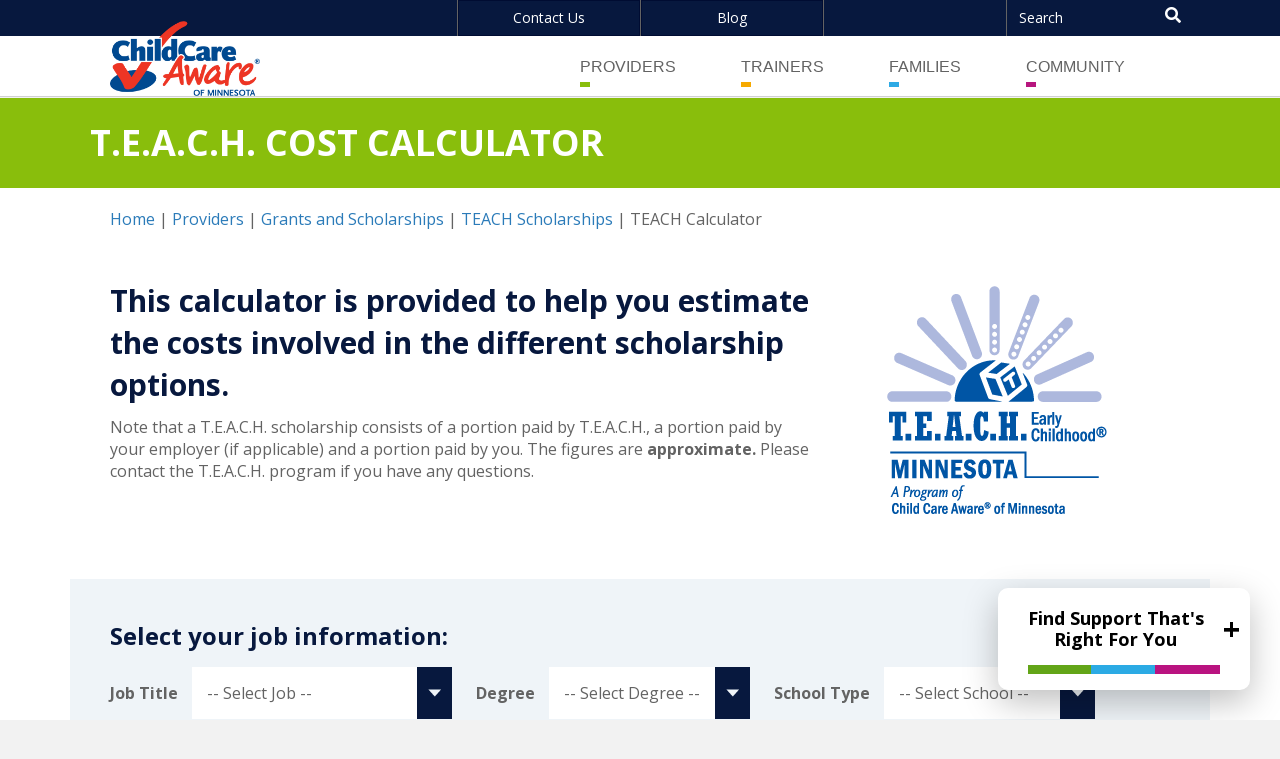

--- FILE ---
content_type: text/html; charset=UTF-8
request_url: http://www.childcareawaremn.org/providers/grants-and-scholarships/teach-scholarships/teach-calculator/
body_size: 16579
content:
<!DOCTYPE html>
<html lang="en-US">
<head>
<meta charset="UTF-8" />
<script>
var gform;gform||(document.addEventListener("gform_main_scripts_loaded",function(){gform.scriptsLoaded=!0}),document.addEventListener("gform/theme/scripts_loaded",function(){gform.themeScriptsLoaded=!0}),window.addEventListener("DOMContentLoaded",function(){gform.domLoaded=!0}),gform={domLoaded:!1,scriptsLoaded:!1,themeScriptsLoaded:!1,isFormEditor:()=>"function"==typeof InitializeEditor,callIfLoaded:function(o){return!(!gform.domLoaded||!gform.scriptsLoaded||!gform.themeScriptsLoaded&&!gform.isFormEditor()||(gform.isFormEditor()&&console.warn("The use of gform.initializeOnLoaded() is deprecated in the form editor context and will be removed in Gravity Forms 3.1."),o(),0))},initializeOnLoaded:function(o){gform.callIfLoaded(o)||(document.addEventListener("gform_main_scripts_loaded",()=>{gform.scriptsLoaded=!0,gform.callIfLoaded(o)}),document.addEventListener("gform/theme/scripts_loaded",()=>{gform.themeScriptsLoaded=!0,gform.callIfLoaded(o)}),window.addEventListener("DOMContentLoaded",()=>{gform.domLoaded=!0,gform.callIfLoaded(o)}))},hooks:{action:{},filter:{}},addAction:function(o,r,e,t){gform.addHook("action",o,r,e,t)},addFilter:function(o,r,e,t){gform.addHook("filter",o,r,e,t)},doAction:function(o){gform.doHook("action",o,arguments)},applyFilters:function(o){return gform.doHook("filter",o,arguments)},removeAction:function(o,r){gform.removeHook("action",o,r)},removeFilter:function(o,r,e){gform.removeHook("filter",o,r,e)},addHook:function(o,r,e,t,n){null==gform.hooks[o][r]&&(gform.hooks[o][r]=[]);var d=gform.hooks[o][r];null==n&&(n=r+"_"+d.length),gform.hooks[o][r].push({tag:n,callable:e,priority:t=null==t?10:t})},doHook:function(r,o,e){var t;if(e=Array.prototype.slice.call(e,1),null!=gform.hooks[r][o]&&((o=gform.hooks[r][o]).sort(function(o,r){return o.priority-r.priority}),o.forEach(function(o){"function"!=typeof(t=o.callable)&&(t=window[t]),"action"==r?t.apply(null,e):e[0]=t.apply(null,e)})),"filter"==r)return e[0]},removeHook:function(o,r,t,n){var e;null!=gform.hooks[o][r]&&(e=(e=gform.hooks[o][r]).filter(function(o,r,e){return!!(null!=n&&n!=o.tag||null!=t&&t!=o.priority)}),gform.hooks[o][r]=e)}});
</script>

<meta name='viewport' content='width=device-width, initial-scale=1.0' />
<meta http-equiv='X-UA-Compatible' content='IE=edge' />
<link rel="profile" href="https://gmpg.org/xfn/11" />
<link rel="pingback" href="http://www.childcareawaremn.org/xmlrpc.php" />
<!--[if lt IE 9]>
	<script src="http://www.childcareawaremn.org/wp-content/themes/bb-theme/js/html5shiv.js"></script>
	<script src="http://www.childcareawaremn.org/wp-content/themes/bb-theme/js/respond.min.js"></script>
<![endif]-->
<script
				type="text/javascript"
				src="https://app.termly.io/resource-blocker/3dcc5c48-a583-48bc-8ad0-958a90d9035e">
			</script><meta name='robots' content='index, follow, max-image-preview:large, max-snippet:-1, max-video-preview:-1' />

	<!-- This site is optimized with the Yoast SEO plugin v26.6 - https://yoast.com/wordpress/plugins/seo/ -->
	<title>TEACH Calculator - Child Care Aware MN</title>
	<link rel="canonical" href="https://www.childcareawaremn.org/providers/grants-and-scholarships/teach-scholarships/teach-calculator/" />
	<meta property="og:locale" content="en_US" />
	<meta property="og:type" content="article" />
	<meta property="og:title" content="TEACH Calculator - Child Care Aware MN" />
	<meta property="og:description" content="T.E.A.C.H. Cost Calculator Home | Providers | Grants and Scholarships | TEACH Scholarships | TEACH Calculator This calculator is provided to help you estimate the costs involved in the different scholarship options. Note that a T.E.A.C.H. scholarship consists of a portion paid by T.E.A.C.H., a portion paid by your employer (if applicable) and a portion&hellip;" />
	<meta property="og:url" content="https://www.childcareawaremn.org/providers/grants-and-scholarships/teach-scholarships/teach-calculator/" />
	<meta property="og:site_name" content="Child Care Aware MN" />
	<meta property="article:modified_time" content="2025-12-03T16:11:46+00:00" />
	<meta property="og:image" content="https://www.childcareawaremn.org/wp-content/uploads/2018/11/TEACH_Minnesota-program-2018-blue-WEB-TRANSPARENT.png" />
	<meta name="twitter:card" content="summary_large_image" />
	<meta name="twitter:label1" content="Est. reading time" />
	<meta name="twitter:data1" content="1 minute" />
	<script type="application/ld+json" class="yoast-schema-graph">{"@context":"https://schema.org","@graph":[{"@type":"WebPage","@id":"https://www.childcareawaremn.org/providers/grants-and-scholarships/teach-scholarships/teach-calculator/","url":"https://www.childcareawaremn.org/providers/grants-and-scholarships/teach-scholarships/teach-calculator/","name":"TEACH Calculator - Child Care Aware MN","isPartOf":{"@id":"https://www.childcareawaremn.org/#website"},"primaryImageOfPage":{"@id":"https://www.childcareawaremn.org/providers/grants-and-scholarships/teach-scholarships/teach-calculator/#primaryimage"},"image":{"@id":"https://www.childcareawaremn.org/providers/grants-and-scholarships/teach-scholarships/teach-calculator/#primaryimage"},"thumbnailUrl":"https://www.childcareawaremn.org/wp-content/uploads/2018/11/TEACH_Minnesota-program-2018-blue-WEB-TRANSPARENT.png","datePublished":"2018-01-05T00:50:06+00:00","dateModified":"2025-12-03T16:11:46+00:00","breadcrumb":{"@id":"https://www.childcareawaremn.org/providers/grants-and-scholarships/teach-scholarships/teach-calculator/#breadcrumb"},"inLanguage":"en-US","potentialAction":[{"@type":"ReadAction","target":["https://www.childcareawaremn.org/providers/grants-and-scholarships/teach-scholarships/teach-calculator/"]}]},{"@type":"ImageObject","inLanguage":"en-US","@id":"https://www.childcareawaremn.org/providers/grants-and-scholarships/teach-scholarships/teach-calculator/#primaryimage","url":"https://www.childcareawaremn.org/wp-content/uploads/2018/11/TEACH_Minnesota-program-2018-blue-WEB-TRANSPARENT.png","contentUrl":"https://www.childcareawaremn.org/wp-content/uploads/2018/11/TEACH_Minnesota-program-2018-blue-WEB-TRANSPARENT.png","width":228,"height":239},{"@type":"BreadcrumbList","@id":"https://www.childcareawaremn.org/providers/grants-and-scholarships/teach-scholarships/teach-calculator/#breadcrumb","itemListElement":[{"@type":"ListItem","position":1,"name":"Home","item":"https://www.childcareawaremn.org/"},{"@type":"ListItem","position":2,"name":"Providers","item":"https://www.childcareawaremn.org/providers/"},{"@type":"ListItem","position":3,"name":"Grants and Scholarships","item":"https://www.childcareawaremn.org/providers/grants-and-scholarships/"},{"@type":"ListItem","position":4,"name":"TEACH Scholarships","item":"https://www.childcareawaremn.org/providers/grants-and-scholarships/teach-scholarships/"},{"@type":"ListItem","position":5,"name":"TEACH Calculator"}]},{"@type":"WebSite","@id":"https://www.childcareawaremn.org/#website","url":"https://www.childcareawaremn.org/","name":"Child Care Aware MN","description":"","publisher":{"@id":"https://www.childcareawaremn.org/#organization"},"potentialAction":[{"@type":"SearchAction","target":{"@type":"EntryPoint","urlTemplate":"https://www.childcareawaremn.org/?s={search_term_string}"},"query-input":{"@type":"PropertyValueSpecification","valueRequired":true,"valueName":"search_term_string"}}],"inLanguage":"en-US"},{"@type":"Organization","@id":"https://www.childcareawaremn.org/#organization","name":"Child Care Aware MN","url":"https://www.childcareawaremn.org/","logo":{"@type":"ImageObject","inLanguage":"en-US","@id":"https://www.childcareawaremn.org/#/schema/logo/image/","url":"https://www.childcareawaremn.org/wp-content/uploads/2018/01/cropped-android-chrome-512x512.png","contentUrl":"https://www.childcareawaremn.org/wp-content/uploads/2018/01/cropped-android-chrome-512x512.png","width":512,"height":512,"caption":"Child Care Aware MN"},"image":{"@id":"https://www.childcareawaremn.org/#/schema/logo/image/"}}]}</script>
	<!-- / Yoast SEO plugin. -->


<link rel='dns-prefetch' href='//fonts.googleapis.com' />
<link href='https://fonts.gstatic.com' crossorigin rel='preconnect' />
<link rel="alternate" type="application/rss+xml" title="Child Care Aware MN &raquo; Feed" href="https://www.childcareawaremn.org/feed/" />
<link rel="alternate" type="application/rss+xml" title="Child Care Aware MN &raquo; Comments Feed" href="https://www.childcareawaremn.org/comments/feed/" />
<link rel="alternate" title="oEmbed (JSON)" type="application/json+oembed" href="https://www.childcareawaremn.org/wp-json/oembed/1.0/embed?url=https%3A%2F%2Fwww.childcareawaremn.org%2Fproviders%2Fgrants-and-scholarships%2Fteach-scholarships%2Fteach-calculator%2F" />
<link rel="alternate" title="oEmbed (XML)" type="text/xml+oembed" href="https://www.childcareawaremn.org/wp-json/oembed/1.0/embed?url=https%3A%2F%2Fwww.childcareawaremn.org%2Fproviders%2Fgrants-and-scholarships%2Fteach-scholarships%2Fteach-calculator%2F&#038;format=xml" />
<link rel="preload" href="http://www.childcareawaremn.org/wp-content/plugins/bb-plugin/fonts/fontawesome/5.15.4/webfonts/fa-solid-900.woff2" as="font" type="font/woff2" crossorigin="anonymous">
<style id='wp-img-auto-sizes-contain-inline-css'>
img:is([sizes=auto i],[sizes^="auto," i]){contain-intrinsic-size:3000px 1500px}
/*# sourceURL=wp-img-auto-sizes-contain-inline-css */
</style>
<style id='wp-block-library-inline-css'>
:root{--wp-block-synced-color:#7a00df;--wp-block-synced-color--rgb:122,0,223;--wp-bound-block-color:var(--wp-block-synced-color);--wp-editor-canvas-background:#ddd;--wp-admin-theme-color:#007cba;--wp-admin-theme-color--rgb:0,124,186;--wp-admin-theme-color-darker-10:#006ba1;--wp-admin-theme-color-darker-10--rgb:0,107,160.5;--wp-admin-theme-color-darker-20:#005a87;--wp-admin-theme-color-darker-20--rgb:0,90,135;--wp-admin-border-width-focus:2px}@media (min-resolution:192dpi){:root{--wp-admin-border-width-focus:1.5px}}.wp-element-button{cursor:pointer}:root .has-very-light-gray-background-color{background-color:#eee}:root .has-very-dark-gray-background-color{background-color:#313131}:root .has-very-light-gray-color{color:#eee}:root .has-very-dark-gray-color{color:#313131}:root .has-vivid-green-cyan-to-vivid-cyan-blue-gradient-background{background:linear-gradient(135deg,#00d084,#0693e3)}:root .has-purple-crush-gradient-background{background:linear-gradient(135deg,#34e2e4,#4721fb 50%,#ab1dfe)}:root .has-hazy-dawn-gradient-background{background:linear-gradient(135deg,#faaca8,#dad0ec)}:root .has-subdued-olive-gradient-background{background:linear-gradient(135deg,#fafae1,#67a671)}:root .has-atomic-cream-gradient-background{background:linear-gradient(135deg,#fdd79a,#004a59)}:root .has-nightshade-gradient-background{background:linear-gradient(135deg,#330968,#31cdcf)}:root .has-midnight-gradient-background{background:linear-gradient(135deg,#020381,#2874fc)}:root{--wp--preset--font-size--normal:16px;--wp--preset--font-size--huge:42px}.has-regular-font-size{font-size:1em}.has-larger-font-size{font-size:2.625em}.has-normal-font-size{font-size:var(--wp--preset--font-size--normal)}.has-huge-font-size{font-size:var(--wp--preset--font-size--huge)}.has-text-align-center{text-align:center}.has-text-align-left{text-align:left}.has-text-align-right{text-align:right}.has-fit-text{white-space:nowrap!important}#end-resizable-editor-section{display:none}.aligncenter{clear:both}.items-justified-left{justify-content:flex-start}.items-justified-center{justify-content:center}.items-justified-right{justify-content:flex-end}.items-justified-space-between{justify-content:space-between}.screen-reader-text{border:0;clip-path:inset(50%);height:1px;margin:-1px;overflow:hidden;padding:0;position:absolute;width:1px;word-wrap:normal!important}.screen-reader-text:focus{background-color:#ddd;clip-path:none;color:#444;display:block;font-size:1em;height:auto;left:5px;line-height:normal;padding:15px 23px 14px;text-decoration:none;top:5px;width:auto;z-index:100000}html :where(.has-border-color){border-style:solid}html :where([style*=border-top-color]){border-top-style:solid}html :where([style*=border-right-color]){border-right-style:solid}html :where([style*=border-bottom-color]){border-bottom-style:solid}html :where([style*=border-left-color]){border-left-style:solid}html :where([style*=border-width]){border-style:solid}html :where([style*=border-top-width]){border-top-style:solid}html :where([style*=border-right-width]){border-right-style:solid}html :where([style*=border-bottom-width]){border-bottom-style:solid}html :where([style*=border-left-width]){border-left-style:solid}html :where(img[class*=wp-image-]){height:auto;max-width:100%}:where(figure){margin:0 0 1em}html :where(.is-position-sticky){--wp-admin--admin-bar--position-offset:var(--wp-admin--admin-bar--height,0px)}@media screen and (max-width:600px){html :where(.is-position-sticky){--wp-admin--admin-bar--position-offset:0px}}

/*# sourceURL=wp-block-library-inline-css */
</style><style id='global-styles-inline-css'>
:root{--wp--preset--aspect-ratio--square: 1;--wp--preset--aspect-ratio--4-3: 4/3;--wp--preset--aspect-ratio--3-4: 3/4;--wp--preset--aspect-ratio--3-2: 3/2;--wp--preset--aspect-ratio--2-3: 2/3;--wp--preset--aspect-ratio--16-9: 16/9;--wp--preset--aspect-ratio--9-16: 9/16;--wp--preset--color--black: #000000;--wp--preset--color--cyan-bluish-gray: #abb8c3;--wp--preset--color--white: #ffffff;--wp--preset--color--pale-pink: #f78da7;--wp--preset--color--vivid-red: #cf2e2e;--wp--preset--color--luminous-vivid-orange: #ff6900;--wp--preset--color--luminous-vivid-amber: #fcb900;--wp--preset--color--light-green-cyan: #7bdcb5;--wp--preset--color--vivid-green-cyan: #00d084;--wp--preset--color--pale-cyan-blue: #8ed1fc;--wp--preset--color--vivid-cyan-blue: #0693e3;--wp--preset--color--vivid-purple: #9b51e0;--wp--preset--color--fl-heading-text: #07183e;--wp--preset--color--fl-body-bg: #f2f2f2;--wp--preset--color--fl-body-text: #636363;--wp--preset--color--fl-accent: #2b7bb9;--wp--preset--color--fl-accent-hover: #2b7bb9;--wp--preset--color--fl-topbar-bg: #ffffff;--wp--preset--color--fl-topbar-text: #757575;--wp--preset--color--fl-topbar-link: #2b7bb9;--wp--preset--color--fl-topbar-hover: #2b7bb9;--wp--preset--color--fl-header-bg: #ffffff;--wp--preset--color--fl-header-text: #757575;--wp--preset--color--fl-header-link: #757575;--wp--preset--color--fl-header-hover: #2b7bb9;--wp--preset--color--fl-nav-bg: #ffffff;--wp--preset--color--fl-nav-link: #757575;--wp--preset--color--fl-nav-hover: #2b7bb9;--wp--preset--color--fl-content-bg: #ffffff;--wp--preset--color--fl-footer-widgets-bg: #ffffff;--wp--preset--color--fl-footer-widgets-text: #757575;--wp--preset--color--fl-footer-widgets-link: #2b7bb9;--wp--preset--color--fl-footer-widgets-hover: #2b7bb9;--wp--preset--color--fl-footer-bg: #ffffff;--wp--preset--color--fl-footer-text: #757575;--wp--preset--color--fl-footer-link: #2b7bb9;--wp--preset--color--fl-footer-hover: #2b7bb9;--wp--preset--gradient--vivid-cyan-blue-to-vivid-purple: linear-gradient(135deg,rgb(6,147,227) 0%,rgb(155,81,224) 100%);--wp--preset--gradient--light-green-cyan-to-vivid-green-cyan: linear-gradient(135deg,rgb(122,220,180) 0%,rgb(0,208,130) 100%);--wp--preset--gradient--luminous-vivid-amber-to-luminous-vivid-orange: linear-gradient(135deg,rgb(252,185,0) 0%,rgb(255,105,0) 100%);--wp--preset--gradient--luminous-vivid-orange-to-vivid-red: linear-gradient(135deg,rgb(255,105,0) 0%,rgb(207,46,46) 100%);--wp--preset--gradient--very-light-gray-to-cyan-bluish-gray: linear-gradient(135deg,rgb(238,238,238) 0%,rgb(169,184,195) 100%);--wp--preset--gradient--cool-to-warm-spectrum: linear-gradient(135deg,rgb(74,234,220) 0%,rgb(151,120,209) 20%,rgb(207,42,186) 40%,rgb(238,44,130) 60%,rgb(251,105,98) 80%,rgb(254,248,76) 100%);--wp--preset--gradient--blush-light-purple: linear-gradient(135deg,rgb(255,206,236) 0%,rgb(152,150,240) 100%);--wp--preset--gradient--blush-bordeaux: linear-gradient(135deg,rgb(254,205,165) 0%,rgb(254,45,45) 50%,rgb(107,0,62) 100%);--wp--preset--gradient--luminous-dusk: linear-gradient(135deg,rgb(255,203,112) 0%,rgb(199,81,192) 50%,rgb(65,88,208) 100%);--wp--preset--gradient--pale-ocean: linear-gradient(135deg,rgb(255,245,203) 0%,rgb(182,227,212) 50%,rgb(51,167,181) 100%);--wp--preset--gradient--electric-grass: linear-gradient(135deg,rgb(202,248,128) 0%,rgb(113,206,126) 100%);--wp--preset--gradient--midnight: linear-gradient(135deg,rgb(2,3,129) 0%,rgb(40,116,252) 100%);--wp--preset--font-size--small: 13px;--wp--preset--font-size--medium: 20px;--wp--preset--font-size--large: 36px;--wp--preset--font-size--x-large: 42px;--wp--preset--spacing--20: 0.44rem;--wp--preset--spacing--30: 0.67rem;--wp--preset--spacing--40: 1rem;--wp--preset--spacing--50: 1.5rem;--wp--preset--spacing--60: 2.25rem;--wp--preset--spacing--70: 3.38rem;--wp--preset--spacing--80: 5.06rem;--wp--preset--shadow--natural: 6px 6px 9px rgba(0, 0, 0, 0.2);--wp--preset--shadow--deep: 12px 12px 50px rgba(0, 0, 0, 0.4);--wp--preset--shadow--sharp: 6px 6px 0px rgba(0, 0, 0, 0.2);--wp--preset--shadow--outlined: 6px 6px 0px -3px rgb(255, 255, 255), 6px 6px rgb(0, 0, 0);--wp--preset--shadow--crisp: 6px 6px 0px rgb(0, 0, 0);}:where(.is-layout-flex){gap: 0.5em;}:where(.is-layout-grid){gap: 0.5em;}body .is-layout-flex{display: flex;}.is-layout-flex{flex-wrap: wrap;align-items: center;}.is-layout-flex > :is(*, div){margin: 0;}body .is-layout-grid{display: grid;}.is-layout-grid > :is(*, div){margin: 0;}:where(.wp-block-columns.is-layout-flex){gap: 2em;}:where(.wp-block-columns.is-layout-grid){gap: 2em;}:where(.wp-block-post-template.is-layout-flex){gap: 1.25em;}:where(.wp-block-post-template.is-layout-grid){gap: 1.25em;}.has-black-color{color: var(--wp--preset--color--black) !important;}.has-cyan-bluish-gray-color{color: var(--wp--preset--color--cyan-bluish-gray) !important;}.has-white-color{color: var(--wp--preset--color--white) !important;}.has-pale-pink-color{color: var(--wp--preset--color--pale-pink) !important;}.has-vivid-red-color{color: var(--wp--preset--color--vivid-red) !important;}.has-luminous-vivid-orange-color{color: var(--wp--preset--color--luminous-vivid-orange) !important;}.has-luminous-vivid-amber-color{color: var(--wp--preset--color--luminous-vivid-amber) !important;}.has-light-green-cyan-color{color: var(--wp--preset--color--light-green-cyan) !important;}.has-vivid-green-cyan-color{color: var(--wp--preset--color--vivid-green-cyan) !important;}.has-pale-cyan-blue-color{color: var(--wp--preset--color--pale-cyan-blue) !important;}.has-vivid-cyan-blue-color{color: var(--wp--preset--color--vivid-cyan-blue) !important;}.has-vivid-purple-color{color: var(--wp--preset--color--vivid-purple) !important;}.has-black-background-color{background-color: var(--wp--preset--color--black) !important;}.has-cyan-bluish-gray-background-color{background-color: var(--wp--preset--color--cyan-bluish-gray) !important;}.has-white-background-color{background-color: var(--wp--preset--color--white) !important;}.has-pale-pink-background-color{background-color: var(--wp--preset--color--pale-pink) !important;}.has-vivid-red-background-color{background-color: var(--wp--preset--color--vivid-red) !important;}.has-luminous-vivid-orange-background-color{background-color: var(--wp--preset--color--luminous-vivid-orange) !important;}.has-luminous-vivid-amber-background-color{background-color: var(--wp--preset--color--luminous-vivid-amber) !important;}.has-light-green-cyan-background-color{background-color: var(--wp--preset--color--light-green-cyan) !important;}.has-vivid-green-cyan-background-color{background-color: var(--wp--preset--color--vivid-green-cyan) !important;}.has-pale-cyan-blue-background-color{background-color: var(--wp--preset--color--pale-cyan-blue) !important;}.has-vivid-cyan-blue-background-color{background-color: var(--wp--preset--color--vivid-cyan-blue) !important;}.has-vivid-purple-background-color{background-color: var(--wp--preset--color--vivid-purple) !important;}.has-black-border-color{border-color: var(--wp--preset--color--black) !important;}.has-cyan-bluish-gray-border-color{border-color: var(--wp--preset--color--cyan-bluish-gray) !important;}.has-white-border-color{border-color: var(--wp--preset--color--white) !important;}.has-pale-pink-border-color{border-color: var(--wp--preset--color--pale-pink) !important;}.has-vivid-red-border-color{border-color: var(--wp--preset--color--vivid-red) !important;}.has-luminous-vivid-orange-border-color{border-color: var(--wp--preset--color--luminous-vivid-orange) !important;}.has-luminous-vivid-amber-border-color{border-color: var(--wp--preset--color--luminous-vivid-amber) !important;}.has-light-green-cyan-border-color{border-color: var(--wp--preset--color--light-green-cyan) !important;}.has-vivid-green-cyan-border-color{border-color: var(--wp--preset--color--vivid-green-cyan) !important;}.has-pale-cyan-blue-border-color{border-color: var(--wp--preset--color--pale-cyan-blue) !important;}.has-vivid-cyan-blue-border-color{border-color: var(--wp--preset--color--vivid-cyan-blue) !important;}.has-vivid-purple-border-color{border-color: var(--wp--preset--color--vivid-purple) !important;}.has-vivid-cyan-blue-to-vivid-purple-gradient-background{background: var(--wp--preset--gradient--vivid-cyan-blue-to-vivid-purple) !important;}.has-light-green-cyan-to-vivid-green-cyan-gradient-background{background: var(--wp--preset--gradient--light-green-cyan-to-vivid-green-cyan) !important;}.has-luminous-vivid-amber-to-luminous-vivid-orange-gradient-background{background: var(--wp--preset--gradient--luminous-vivid-amber-to-luminous-vivid-orange) !important;}.has-luminous-vivid-orange-to-vivid-red-gradient-background{background: var(--wp--preset--gradient--luminous-vivid-orange-to-vivid-red) !important;}.has-very-light-gray-to-cyan-bluish-gray-gradient-background{background: var(--wp--preset--gradient--very-light-gray-to-cyan-bluish-gray) !important;}.has-cool-to-warm-spectrum-gradient-background{background: var(--wp--preset--gradient--cool-to-warm-spectrum) !important;}.has-blush-light-purple-gradient-background{background: var(--wp--preset--gradient--blush-light-purple) !important;}.has-blush-bordeaux-gradient-background{background: var(--wp--preset--gradient--blush-bordeaux) !important;}.has-luminous-dusk-gradient-background{background: var(--wp--preset--gradient--luminous-dusk) !important;}.has-pale-ocean-gradient-background{background: var(--wp--preset--gradient--pale-ocean) !important;}.has-electric-grass-gradient-background{background: var(--wp--preset--gradient--electric-grass) !important;}.has-midnight-gradient-background{background: var(--wp--preset--gradient--midnight) !important;}.has-small-font-size{font-size: var(--wp--preset--font-size--small) !important;}.has-medium-font-size{font-size: var(--wp--preset--font-size--medium) !important;}.has-large-font-size{font-size: var(--wp--preset--font-size--large) !important;}.has-x-large-font-size{font-size: var(--wp--preset--font-size--x-large) !important;}
/*# sourceURL=global-styles-inline-css */
</style>

<style id='classic-theme-styles-inline-css'>
/*! This file is auto-generated */
.wp-block-button__link{color:#fff;background-color:#32373c;border-radius:9999px;box-shadow:none;text-decoration:none;padding:calc(.667em + 2px) calc(1.333em + 2px);font-size:1.125em}.wp-block-file__button{background:#32373c;color:#fff;text-decoration:none}
/*# sourceURL=/wp-includes/css/classic-themes.min.css */
</style>
<link rel='stylesheet' id='fl-builder-layout-51-css' href='https://www.childcareawaremn.org/wp-content/uploads/bb-plugin/cache/51-layout.css?ver=a5020a28da12c7e541d922115375ac73' media='all' />
<link rel='stylesheet' id='events-manager-css' href='http://www.childcareawaremn.org/wp-content/plugins/events-manager/includes/css/events-manager.min.css?ver=7.2.3.1' media='all' />
<style id='events-manager-inline-css'>
body .em { --font-family : inherit; --font-weight : inherit; --font-size : 1em; --line-height : inherit; }
/*# sourceURL=events-manager-inline-css */
</style>
<link rel='stylesheet' id='font-awesome-5-css' href='http://www.childcareawaremn.org/wp-content/plugins/bb-plugin/fonts/fontawesome/5.15.4/css/all.min.css?ver=2.9.4.2' media='all' />
<link rel='stylesheet' id='font-awesome-css' href='http://www.childcareawaremn.org/wp-content/plugins/bb-plugin/fonts/fontawesome/5.15.4/css/v4-shims.min.css?ver=2.9.4.2' media='all' />
<link rel='stylesheet' id='fl-builder-layout-bundle-6c7ae0c5821b06b7484dd1d1d73c64b1-css' href='https://www.childcareawaremn.org/wp-content/uploads/bb-plugin/cache/6c7ae0c5821b06b7484dd1d1d73c64b1-layout-bundle.css?ver=2.9.4.2-1.5.2.1' media='all' />
<link rel='stylesheet' id='jquery-magnificpopup-css' href='http://www.childcareawaremn.org/wp-content/plugins/bb-plugin/css/jquery.magnificpopup.min.css?ver=2.9.4.2' media='all' />
<link rel='stylesheet' id='bootstrap-css' href='http://www.childcareawaremn.org/wp-content/themes/bb-theme/css/bootstrap.min.css?ver=1.7.19' media='all' />
<link rel='stylesheet' id='fl-automator-skin-css' href='https://www.childcareawaremn.org/wp-content/uploads/bb-theme/skin-691602edaa461.css?ver=1.7.19' media='all' />
<link rel='stylesheet' id='fl-child-theme-css' href='http://www.childcareawaremn.org/wp-content/themes/cca-theme/style.css?ver=1.0.8' media='all' />
<link rel='stylesheet' id='fl-builder-google-fonts-71eacf81d617bff01e9b08696ea48a1f-css' href='//fonts.googleapis.com/css?family=Open+Sans%3A300%2C400%2C700%2C700&#038;ver=6.9' media='all' />
<script src="http://www.childcareawaremn.org/wp-includes/js/jquery/jquery.min.js?ver=3.7.1" id="jquery-core-js"></script>
<script src="http://www.childcareawaremn.org/wp-includes/js/jquery/jquery-migrate.min.js?ver=3.4.1" id="jquery-migrate-js"></script>
<script src="http://www.childcareawaremn.org/wp-includes/js/jquery/ui/core.min.js?ver=1.13.3" id="jquery-ui-core-js"></script>
<script src="http://www.childcareawaremn.org/wp-includes/js/jquery/ui/mouse.min.js?ver=1.13.3" id="jquery-ui-mouse-js"></script>
<script src="http://www.childcareawaremn.org/wp-includes/js/jquery/ui/sortable.min.js?ver=1.13.3" id="jquery-ui-sortable-js"></script>
<script src="http://www.childcareawaremn.org/wp-includes/js/jquery/ui/datepicker.min.js?ver=1.13.3" id="jquery-ui-datepicker-js"></script>
<script id="jquery-ui-datepicker-js-after">
jQuery(function(jQuery){jQuery.datepicker.setDefaults({"closeText":"Close","currentText":"Today","monthNames":["January","February","March","April","May","June","July","August","September","October","November","December"],"monthNamesShort":["Jan","Feb","Mar","Apr","May","Jun","Jul","Aug","Sep","Oct","Nov","Dec"],"nextText":"Next","prevText":"Previous","dayNames":["Sunday","Monday","Tuesday","Wednesday","Thursday","Friday","Saturday"],"dayNamesShort":["Sun","Mon","Tue","Wed","Thu","Fri","Sat"],"dayNamesMin":["S","M","T","W","T","F","S"],"dateFormat":"MM d, yy","firstDay":1,"isRTL":false});});
//# sourceURL=jquery-ui-datepicker-js-after
</script>
<script src="http://www.childcareawaremn.org/wp-includes/js/jquery/ui/resizable.min.js?ver=1.13.3" id="jquery-ui-resizable-js"></script>
<script src="http://www.childcareawaremn.org/wp-includes/js/jquery/ui/draggable.min.js?ver=1.13.3" id="jquery-ui-draggable-js"></script>
<script src="http://www.childcareawaremn.org/wp-includes/js/jquery/ui/controlgroup.min.js?ver=1.13.3" id="jquery-ui-controlgroup-js"></script>
<script src="http://www.childcareawaremn.org/wp-includes/js/jquery/ui/checkboxradio.min.js?ver=1.13.3" id="jquery-ui-checkboxradio-js"></script>
<script src="http://www.childcareawaremn.org/wp-includes/js/jquery/ui/button.min.js?ver=1.13.3" id="jquery-ui-button-js"></script>
<script src="http://www.childcareawaremn.org/wp-includes/js/jquery/ui/dialog.min.js?ver=1.13.3" id="jquery-ui-dialog-js"></script>
<script id="events-manager-js-extra">
var EM = {"ajaxurl":"https://www.childcareawaremn.org/wp-admin/admin-ajax.php","locationajaxurl":"https://www.childcareawaremn.org/wp-admin/admin-ajax.php?action=locations_search","firstDay":"1","locale":"en","dateFormat":"yy-mm-dd","ui_css":"http://www.childcareawaremn.org/wp-content/plugins/events-manager/includes/css/jquery-ui/build.min.css","show24hours":"0","is_ssl":"","autocomplete_limit":"10","calendar":{"breakpoints":{"small":560,"medium":908,"large":false},"month_format":"F Y"},"phone":"","datepicker":{"format":"m/d/Y"},"search":{"breakpoints":{"small":650,"medium":850,"full":false}},"url":"http://www.childcareawaremn.org/wp-content/plugins/events-manager","assets":{"input.em-uploader":{"js":{"em-uploader":{"url":"http://www.childcareawaremn.org/wp-content/plugins/events-manager/includes/js/em-uploader.js?v=7.2.3.1","event":"em_uploader_ready"}}},".em-event-editor":{"js":{"event-editor":{"url":"http://www.childcareawaremn.org/wp-content/plugins/events-manager/includes/js/events-manager-event-editor.js?v=7.2.3.1","event":"em_event_editor_ready"}},"css":{"event-editor":"http://www.childcareawaremn.org/wp-content/plugins/events-manager/includes/css/events-manager-event-editor.min.css?v=7.2.3.1"}},".em-recurrence-sets, .em-timezone":{"js":{"luxon":{"url":"luxon/luxon.js?v=7.2.3.1","event":"em_luxon_ready"}}},".em-booking-form, #em-booking-form, .em-booking-recurring, .em-event-booking-form":{"js":{"em-bookings":{"url":"http://www.childcareawaremn.org/wp-content/plugins/events-manager/includes/js/bookingsform.js?v=7.2.3.1","event":"em_booking_form_js_loaded"}}},"#em-opt-archetypes":{"js":{"archetypes":"http://www.childcareawaremn.org/wp-content/plugins/events-manager/includes/js/admin-archetype-editor.js?v=7.2.3.1","archetypes_ms":"http://www.childcareawaremn.org/wp-content/plugins/events-manager/includes/js/admin-archetypes.js?v=7.2.3.1","qs":"qs/qs.js?v=7.2.3.1"}}},"cached":"1","google_maps_api":"AIzaSyCNc-lIZu7BzunPLCb1hMLf-svHZFtzvQY","bookingInProgress":"Please wait while the booking is being submitted.","tickets_save":"Save Ticket","bookingajaxurl":"https://www.childcareawaremn.org/wp-admin/admin-ajax.php","bookings_export_save":"Export Bookings","bookings_settings_save":"Save Settings","booking_delete":"Are you sure you want to delete?","booking_offset":"30","bookings":{"submit_button":{"text":{"default":"Send your booking","free":"Send your booking","payment":"Send your booking","processing":"Processing ..."}},"update_listener":""},"bb_full":"Sold Out","bb_book":"Book Now","bb_booking":"Booking...","bb_booked":"Booking Submitted","bb_error":"Booking Error. Try again?","bb_cancel":"Cancel","bb_canceling":"Canceling...","bb_cancelled":"Cancelled","bb_cancel_error":"Cancellation Error. Try again?","txt_search":"Search","txt_searching":"Searching...","txt_loading":"Loading...","event_detach_warning":"Are you sure you want to detach this event? By doing so, this event will be independent of the recurring set of events.","delete_recurrence_warning":"Are you sure you want to delete all recurrences of this event? All events will be moved to trash.","disable_bookings_warning":"Are you sure you want to disable bookings? If you do this and save, you will lose all previous bookings. If you wish to prevent further bookings, reduce the number of spaces available to the amount of bookings you currently have","booking_warning_cancel":"Are you sure you want to cancel your booking?"};
//# sourceURL=events-manager-js-extra
</script>
<script src="http://www.childcareawaremn.org/wp-content/plugins/events-manager/includes/js/events-manager.js?ver=7.2.3.1" id="events-manager-js"></script>
<link rel="https://api.w.org/" href="https://www.childcareawaremn.org/wp-json/" /><link rel="alternate" title="JSON" type="application/json" href="https://www.childcareawaremn.org/wp-json/wp/v2/pages/51" /><link rel="EditURI" type="application/rsd+xml" title="RSD" href="https://www.childcareawaremn.org/xmlrpc.php?rsd" />
<link rel='shortlink' href='https://www.childcareawaremn.org/?p=51' />
<style>.recentcomments a{display:inline !important;padding:0 !important;margin:0 !important;}</style><link rel="icon" href="https://www.childcareawaremn.org/wp-content/uploads/2018/01/cropped-android-chrome-512x512-32x32.png" sizes="32x32" />
<link rel="icon" href="https://www.childcareawaremn.org/wp-content/uploads/2018/01/cropped-android-chrome-512x512-192x192.png" sizes="192x192" />
<link rel="apple-touch-icon" href="https://www.childcareawaremn.org/wp-content/uploads/2018/01/cropped-android-chrome-512x512-180x180.png" />
<meta name="msapplication-TileImage" content="https://www.childcareawaremn.org/wp-content/uploads/2018/01/cropped-android-chrome-512x512-270x270.png" />
<script src="https://ssl.google-analytics.com/ga.js"></script>
<!-- Google Tag Manager --><script>(function(w,d,s,l,i){w[l]=w[l]||[];w[l].push({'gtm.start':new Date().getTime(),event:'gtm.js'});var f=d.getElementsByTagName(s)[0],j=d.createElement(s),dl=l!='dataLayer'?'&l='+l:'';j.async=true;j.src='https://www.googletagmanager.com/gtm.js?id='+i+dl;f.parentNode.insertBefore(j,f);})(window,document,'script','dataLayer','GTM-TNLGNDG');</script><!-- End Google Tag Manager -->
<!-- Google tag (gtag.js) -->
<script async src="https://www.googletagmanager.com/gtag/js?id=G-0PJCK1BC5G"></script>
<script> window.dataLayer = window.dataLayer || []; function gtag(){dataLayer.push(arguments);} gtag('js', new Date()); gtag('config', 'G-0PJCK1BC5G'); </script>
<!-- End Google tag -->

<script defer src="https://analytics.silktide.com/5537b8ba2b3b7dfffb016d7157b6421e.js"></script>
<script>
  (function (s,i,l,k,y) {
    s[i] = s[i] || y;
    s[l] = s[l] || [];
    s[k] = function(e, p) { p = p || {}; p.event = e; s[l].push(p); };
    s[k]('page_load');
  })(window, 'stConfig', 'stEvents', 'silktide', {});
</script></head>

<body class="wp-singular page-template-default page page-id-51 page-child parent-pageid-138 wp-theme-bb-theme wp-child-theme-cca-theme fl-builder fl-builder-2-9-4-2 fl-themer-1-5-2-1 fl-theme-1-7-19 fl-no-js fl-theme-builder-footer fl-theme-builder-footer-footer fl-theme-builder-header fl-theme-builder-header-header fl-framework-bootstrap fl-preset-default fl-full-width fl-search-active" itemscope="itemscope" itemtype="https://schema.org/WebPage">
<!-- Google Tag Manager (noscript) --><noscript><iframe src="https://googletagmanager.com/ns.html?id=GTM-TNLGNDG" height="0" width="0" style="display:none;visibility:hidden"></iframe></noscript><!-- End Google Tag Manager (noscript) --><a aria-label="Skip to content" class="fl-screen-reader-text" href="#fl-main-content">Skip to content</a><div class="fl-page">
	<header class="fl-builder-content fl-builder-content-34 fl-builder-global-templates-locked" data-post-id="34" data-type="header" data-sticky="0" data-sticky-on="" data-sticky-breakpoint="medium" data-shrink="0" data-overlay="0" data-overlay-bg="transparent" data-shrink-image-height="50px" role="banner" itemscope="itemscope" itemtype="http://schema.org/WPHeader"><div class="fl-row fl-row-full-width fl-row-bg-color fl-node-5a1f1542a92eb fl-row-default-height fl-row-align-center" data-node="5a1f1542a92eb">
	<div class="fl-row-content-wrap">
								<div class="fl-row-content fl-row-fixed-width fl-node-content">
		
<div class="fl-col-group fl-node-5a5526a96637a fl-col-group-equal-height fl-col-group-align-top fl-col-group-custom-width" data-node="5a5526a96637a">
			<div class="fl-col fl-node-5a5526a966558 fl-col-bg-color fl-col-small fl-visible-desktop fl-visible-large" data-node="5a5526a966558">
	<div class="fl-col-content fl-node-content"><div class="fl-module fl-module-rich-text fl-node-5a5528f7017b6" data-node="5a5528f7017b6">
	<div class="fl-module-content fl-node-content">
		<div class="fl-rich-text">
	</div>
	</div>
</div>
</div>
</div>
			<div class="fl-col fl-node-5c095ef1b4298 fl-col-bg-color fl-col-small fl-visible-desktop fl-visible-large" data-node="5c095ef1b4298">
	<div class="fl-col-content fl-node-content"></div>
</div>
			<div class="fl-col fl-node-5a93187814b1b fl-col-bg-color fl-col-small fl-col-small-custom-width fl-visible-desktop fl-visible-large fl-visible-medium" data-node="5a93187814b1b">
	<div class="fl-col-content fl-node-content"><div class="fl-module fl-module-button fl-node-5a5697a10f552" data-node="5a5697a10f552">
	<div class="fl-module-content fl-node-content">
		<div class="fl-button-wrap fl-button-width-full fl-button-left">
			<a href="https://www.childcareawaremn.org/contact-us/" target="_self" class="fl-button">
							<span class="fl-button-text">Contact Us</span>
					</a>
</div>
	</div>
</div>
</div>
</div>
			<div class="fl-col fl-node-5c095efa92801 fl-col-bg-color fl-col-small fl-col-small-custom-width fl-visible-desktop fl-visible-large fl-visible-medium" data-node="5c095efa92801">
	<div class="fl-col-content fl-node-content"><div class="fl-module fl-module-button fl-node-5c095fb603437" data-node="5c095fb603437">
	<div class="fl-module-content fl-node-content">
		<div class="fl-button-wrap fl-button-width-full fl-button-left">
			<a href="https://www.childcareawaremn.org/blog/" target="_self" class="fl-button">
							<span class="fl-button-text">Blog</span>
					</a>
</div>
	</div>
</div>
</div>
</div>
			<div id="cca-header-language-col" class="fl-col fl-node-5a5526a966628 fl-col-bg-color fl-col-small fl-col-small-custom-width" data-node="5a5526a966628">
	<div class="fl-col-content fl-node-content"><div class="fl-module fl-module-html fl-node-5a56ae077b4ce" data-node="5a56ae077b4ce">
	<div class="fl-module-content fl-node-content">
		<div class="fl-html">
	<div id="google_translate_element"></div><script type="text/javascript">
function googleTranslateElementInit() {
  new google.translate.TranslateElement({pageLanguage: 'en', includedLanguages: 'es,hmn,so', layout: google.translate.TranslateElement.InlineLayout.SIMPLE, gaTrack: true, gaId: 'UA-2222191-1'}, 'google_translate_element');
}
</script><script type="text/javascript" src="//translate.google.com/translate_a/element.js?cb=googleTranslateElementInit"></script></div>
	</div>
</div>
</div>
</div>
			<div class="fl-col fl-node-5a5526a96665c fl-col-bg-color fl-col-small fl-col-small-custom-width fl-visible-desktop fl-visible-large fl-visible-medium" data-node="5a5526a96665c">
	<div class="fl-col-content fl-node-content"><div class="fl-module fl-module-top-bar-search fl-node-5a57e8b3cb3b1" data-node="5a57e8b3cb3b1">
	<div class="fl-module-content fl-node-content">
		<div class="cca-top-bar-search">
    <form method="get" role="search" action="https://www.childcareawaremn.org/" title="Type and press Enter to search.">
        <label for="ccaSearch" class="cca-isHidden">Search</label>
        <input aria-label="Search" id="ccaSearch" type="search" class="fl-search-input form-control" name="s" placeholder="Search" />
        <button type="submit" value="" class="search-submit" aria-label="Submit Search" onclick="if (!jQuery('.fl-search-input.form-control').val()) { return false; }">
            <i class="fa fa-search" aria-hidden="true"></i>
        </button>
    </form>
</div>
	</div>
</div>
</div>
</div>
	</div>
		</div>
	</div>
</div>
<div id="menu-main-navigation-container" class="fl-row fl-row-full-width fl-row-bg-color fl-node-5a1f1542a9174 fl-row-default-height fl-row-align-center" data-node="5a1f1542a9174">
	<div class="fl-row-content-wrap">
								<div class="fl-row-content fl-row-fixed-width fl-node-content">
		
<div class="fl-col-group fl-node-5a1f1542a91b8 fl-col-group-equal-height fl-col-group-align-center fl-col-group-custom-width" data-node="5a1f1542a91b8">
			<div class="fl-col fl-node-5a1f1542a91f8 fl-col-bg-color fl-col-small fl-col-small-custom-width" data-node="5a1f1542a91f8">
	<div class="fl-col-content fl-node-content"><div id="menu-main-navigation-image-container" class="fl-module fl-module-uabb-photo fl-node-5a4eb6b032249" data-node="5a4eb6b032249">
	<div class="fl-module-content fl-node-content">
		<div class="uabb-module-content uabb-photo
uabb-photo-align-left uabb-photo-mob-align-left" itemscope itemtype="https://schema.org/ImageObject">
	<div class="uabb-photo-content ">

				<a href="https://www.childcareawaremn.org/" target="_self"  itemprop="url">
				<img loading="lazy" decoding="async" width="276" height="138" class="uabb-photo-img wp-image-60 size-full" src="https://www.childcareawaremn.org/wp-content/uploads/2018/01/ccalogo_header.png" alt="Childcare Aware of Minnesota" title="Childcare Aware of Minnesota" itemprop="image"  />

						</a>
			</div>
	</div>
	</div>
</div>
</div>
</div>
			<div class="fl-col fl-node-5a1f1542a9238 fl-col-bg-color fl-col-small-custom-width" data-node="5a1f1542a9238">
	<div class="fl-col-content fl-node-content"><div class="fl-module fl-module-menu fl-node-5a1f1542a92b2" data-node="5a1f1542a92b2">
	<div class="fl-module-content fl-node-content">
		<div class="fl-menu fl-menu-responsive-toggle-mobile">
	<button class="fl-menu-mobile-toggle hamburger" aria-label="Menu"><span class="fl-menu-icon svg-container"><svg version="1.1" class="hamburger-menu" xmlns="http://www.w3.org/2000/svg" xmlns:xlink="http://www.w3.org/1999/xlink" viewBox="0 0 512 512">
<rect class="fl-hamburger-menu-top" width="512" height="102"/>
<rect class="fl-hamburger-menu-middle" y="205" width="512" height="102"/>
<rect class="fl-hamburger-menu-bottom" y="410" width="512" height="102"/>
</svg>
</span></button>	<div class="fl-clear"></div>
	<nav aria-label="Menu" itemscope="itemscope" itemtype="https://schema.org/SiteNavigationElement"><ul id="menu-main-navigation" class="menu fl-menu-horizontal fl-toggle-arrows"> <li id="menu-item-80" class="main-nav main-nav-providers menu-item menu-item-type-post_type menu-item-object-page current-page-ancestor menu-item-has-children fl-has-submenu"><div class="fl-has-submenu-container"><a href="https://www.childcareawaremn.org/providers/">Providers</a><span class="fl-menu-toggle"></span></div><ul class="sub-menu">	<li id="menu-item-182" class="menu-item menu-item-type-post_type menu-item-object-page menu-item-has-children fl-has-submenu"><div class="fl-has-submenu-container"><a href="https://www.childcareawaremn.org/providers/professional-development/">Professional Development</a><span class="fl-menu-toggle"></span></div><ul class="sub-menu">		<li id="menu-item-2550" class="menu-item menu-item-type-post_type menu-item-object-page"><a href="https://www.childcareawaremn.org/providers/professional-development/empower-to-educate/">Empower to Educate</a></li>		<li id="menu-item-2213" class="menu-item menu-item-type-post_type menu-item-object-page"><a href="https://www.childcareawaremn.org/providers/professional-development/trainings-for-early-educators/">Trainings for Early Educators</a></li>		<li id="menu-item-547" class="menu-item menu-item-type-post_type menu-item-object-page"><a href="https://www.childcareawaremn.org/providers/professional-development/director-credential/">Director Credential</a></li>		<li id="menu-item-183" class="menu-item menu-item-type-post_type menu-item-object-page"><a href="https://www.childcareawaremn.org/providers/professional-development/child-development-associate-credential/">Child Development Associate® Credential</a></li></ul></li>	<li id="menu-item-175" class="menu-item menu-item-type-post_type menu-item-object-page current-page-ancestor menu-item-has-children fl-has-submenu"><div class="fl-has-submenu-container"><a href="https://www.childcareawaremn.org/providers/grants-and-scholarships/">Grants and Scholarships</a><span class="fl-menu-toggle"></span></div><ul class="sub-menu">		<li id="menu-item-1824" class="menu-item menu-item-type-post_type menu-item-object-page"><a href="https://www.childcareawaremn.org/providers/grants-and-scholarships/great-start-compensation-support-payments/">Great Start Compensation Support Payment Program</a></li>		<li id="menu-item-177" class="menu-item menu-item-type-post_type menu-item-object-page"><a href="https://www.childcareawaremn.org/providers/grants-and-scholarships/child-care-services-grants/">Child Care Services Grants</a></li>		<li id="menu-item-176" class="menu-item menu-item-type-post_type menu-item-object-page"><a href="https://www.childcareawaremn.org/providers/grants-and-scholarships/reetain-bonuses/">REETAIN Bonuses</a></li>		<li id="menu-item-178" class="menu-item menu-item-type-post_type menu-item-object-page current-page-ancestor"><a href="https://www.childcareawaremn.org/providers/grants-and-scholarships/teach-scholarships/">TEACH Scholarships</a></li>		<li id="menu-item-179" class="menu-item menu-item-type-post_type menu-item-object-page"><a href="https://www.childcareawaremn.org/providers/grants-and-scholarships/cda-awards/">CDA Awards</a></li>		<li id="menu-item-487" class="menu-item menu-item-type-post_type menu-item-object-page"><a href="https://www.childcareawaremn.org/providers/grants-and-scholarships/foreign-credential-evaluation/">Foreign Credential Evaluation Scholarships</a></li></ul></li>	<li id="menu-item-2305" class="menu-item menu-item-type-post_type menu-item-object-page"><a href="https://www.childcareawaremn.org/providers/program-leaders/">Program Leaders</a></li>	<li id="menu-item-180" class="menu-item menu-item-type-post_type menu-item-object-page"><a href="https://www.childcareawaremn.org/providers/parent-aware/">Parent Aware</a></li>	<li id="menu-item-3436" class="menu-item menu-item-type-post_type menu-item-object-page"><a href="https://www.childcareawaremn.org/providers/become-a-mentor/">Become A Mentor</a></li>	<li id="menu-item-2574" class="menu-item menu-item-type-post_type menu-item-object-page"><a href="https://www.childcareawaremn.org/providers/resources-for-child-care-programs/">Resources for Child Care Programs</a></li>	<li id="menu-item-4238" class="menu-item menu-item-type-post_type menu-item-object-page"><a href="https://www.childcareawaremn.org/update/">Update Tool</a></li>	<li id="menu-item-3651" class="menu-item menu-item-type-post_type menu-item-object-page"><a href="https://www.childcareawaremn.org/providers/emergency-preparedness/">Emergency Preparedness</a></li></ul></li><li id="menu-item-2190" class="main-nav main-nav-trainers menu-item menu-item-type-post_type menu-item-object-page menu-item-has-children fl-has-submenu"><div class="fl-has-submenu-container"><a href="https://www.childcareawaremn.org/trainers/">Trainers</a><span class="fl-menu-toggle"></span></div><ul class="sub-menu">	<li id="menu-item-2193" class="menu-item menu-item-type-post_type menu-item-object-page"><a href="https://www.childcareawaremn.org/trainers/train-for-us/">Train for Us</a></li></ul></li><li id="menu-item-78" class="main-nav main-nav-families menu-item menu-item-type-post_type menu-item-object-page menu-item-has-children fl-has-submenu"><div class="fl-has-submenu-container"><a href="https://www.childcareawaremn.org/families/">Families</a><span class="fl-menu-toggle"></span></div><ul class="sub-menu">	<li id="menu-item-3288" class="menu-item menu-item-type-post_type menu-item-object-page"><a href="https://www.childcareawaremn.org/families/parent-aware-star-ratings/">Parent Aware Star Ratings</a></li>	<li id="menu-item-350" class="menu-item menu-item-type-post_type menu-item-object-page"><a href="https://www.childcareawaremn.org/families/military-families/">Military Families</a></li>	<li id="menu-item-346" class="menu-item menu-item-type-post_type menu-item-object-page"><a href="https://www.childcareawaremn.org/families/cost-of-care/">Cost of Care</a></li></ul></li><li id="menu-item-77" class="main-nav main-nav-community menu-item menu-item-type-post_type menu-item-object-page menu-item-has-children fl-has-submenu"><div class="fl-has-submenu-container"><a href="https://www.childcareawaremn.org/community/">Community</a><span class="fl-menu-toggle"></span></div><ul class="sub-menu">	<li id="menu-item-3833" class="menu-item menu-item-type-post_type menu-item-object-page"><a href="https://www.childcareawaremn.org/local-child-care-data/">Local Child Care Data</a></li>	<li id="menu-item-2691" class="menu-item menu-item-type-post_type menu-item-object-page menu-item-has-children fl-has-submenu"><div class="fl-has-submenu-container"><a href="https://www.childcareawaremn.org/community/advocacy/">Advocacy</a><span class="fl-menu-toggle"></span></div><ul class="sub-menu">		<li id="menu-item-2692" class="menu-item menu-item-type-post_type menu-item-object-page"><a href="https://www.childcareawaremn.org/community/advocacy/advocacy-resources/">Advocacy Resources</a></li>		<li id="menu-item-2166" class="menu-item menu-item-type-post_type menu-item-object-page"><a href="https://www.childcareawaremn.org/community/advocacy/care-fellowship/">CARE Fellowship</a></li></ul></li>	<li id="menu-item-3290" class="menu-item menu-item-type-post_type menu-item-object-page"><a href="https://www.childcareawaremn.org/community/child-care-wayfinder/">Child Care Wayfinder</a></li>	<li id="menu-item-348" class="menu-item menu-item-type-post_type menu-item-object-page menu-item-has-children fl-has-submenu"><div class="fl-has-submenu-container"><a href="https://www.childcareawaremn.org/community/policy-legislation/">Policy &#038; Legislation</a><span class="fl-menu-toggle"></span></div><ul class="sub-menu">		<li id="menu-item-349" class="menu-item menu-item-type-post_type menu-item-object-page"><a href="https://www.childcareawaremn.org/community/policy-legislation/legislative-activity/">Legislative Activity</a></li>		<li id="menu-item-2409" class="menu-item menu-item-type-post_type menu-item-object-page"><a href="https://www.childcareawaremn.org/community/policy-legislation/policy-briefs/">Policy Briefs</a></li></ul></li>	<li id="menu-item-825" class="menu-item menu-item-type-post_type menu-item-object-page"><a href="https://www.childcareawaremn.org/community/job-opportunities/">Job Opportunities</a></li></ul></li><li id="menu-item-3308" class="cca-menu-mobile-only menu-item menu-item-type-post_type menu-item-object-page"><a href="https://www.childcareawaremn.org/blog/">Blog</a></li><li id="menu-item-3309" class="cca-menu-mobile-only menu-item menu-item-type-post_type menu-item-object-page"><a href="https://www.childcareawaremn.org/contact-us/">Contact Us</a></li><li id="menu-item-3310" class="cca-menu-mobile-only menu-item menu-item-type-post_type menu-item-object-page"><a href="https://www.childcareawaremn.org/events/">Events</a></li> <li class="cca-menu-mobile-only"><div class="cca-mobile-search-bar">
    <form method="get" role="search" action="https://www.childcareawaremn.org/" title="Type and press Enter to search.">
        <label for="mobile-search-input" class="cca-isHidden">Search</label>
        <input aria-label="Search" id="mobile-search-input" type="search" name="s" placeholder="Search" />
        <button type="submit" value="" aria-label="Submit Search" onclick="if (!jQuery('#mobile-search-input').val()) { return false; }">
            <i class="fa fa-search" aria-hidden="true"></i>
        </button>
    </form>
</div>
</li></ul></nav></div>
	</div>
</div>
</div>
</div>
	</div>
		</div>
	</div>
</div>
</header><div class="uabb-js-breakpoint" style="display: none;"></div>	<div id="fl-main-content" class="fl-page-content" itemprop="mainContentOfPage">

		
<div class="fl-content-full container">
	<div class="row">
		<div class="fl-content col-md-12">
			<article class="fl-post post-51 page type-page status-publish hentry" id="fl-post-51" itemscope="itemscope" itemtype="https://schema.org/CreativeWork">

			<div class="fl-post-content clearfix" itemprop="text">
		<div class="fl-builder-content fl-builder-content-51 fl-builder-content-primary fl-builder-global-templates-locked" data-post-id="51"><div class="fl-row fl-row-full-width fl-row-bg-color fl-node-5a7a47112e199 fl-row-default-height fl-row-align-center" data-node="5a7a47112e199">
	<div class="fl-row-content-wrap">
								<div class="fl-row-content fl-row-fixed-width fl-node-content">
		
<div class="fl-col-group fl-node-5a7a47112e09e" data-node="5a7a47112e09e">
			<div class="fl-col fl-node-5a7a47112e102 fl-col-bg-color" data-node="5a7a47112e102">
	<div class="fl-col-content fl-node-content"><div class="fl-module fl-module-heading fl-node-5a7a47112e150" data-node="5a7a47112e150">
	<div class="fl-module-content fl-node-content">
		<h3 class="fl-heading">
		<span class="fl-heading-text">T.E.A.C.H. Cost Calculator</span>
	</h3>
	</div>
</div>
</div>
</div>
	</div>
		</div>
	</div>
</div>
<div class="fl-row fl-row-fixed-width fl-row-bg-none fl-node-5a7a4745354df fl-row-default-height fl-row-align-center" data-node="5a7a4745354df">
	<div class="fl-row-content-wrap">
								<div class="fl-row-content fl-row-fixed-width fl-node-content">
		
<div class="fl-col-group fl-node-5a7a47453881f" data-node="5a7a47453881f">
			<div class="fl-col fl-node-5a7a474538972 fl-col-bg-color" data-node="5a7a474538972">
	<div class="fl-col-content fl-node-content"><div class="fl-module fl-module-breadcrumbs fl-node-5a7a474535340" data-node="5a7a474535340">
	<div class="fl-module-content fl-node-content">
		<div class="breadcrumbs-container" typeof="BreadcrumbList" vocab="http://schema.org/">
    <p class="breadcrumbs"><span><span><a href="https://www.childcareawaremn.org/">Home</a></span> | <span><a href="https://www.childcareawaremn.org/providers/">Providers</a></span> | <span><a href="https://www.childcareawaremn.org/providers/grants-and-scholarships/">Grants and Scholarships</a></span> | <span><a href="https://www.childcareawaremn.org/providers/grants-and-scholarships/teach-scholarships/">TEACH Scholarships</a></span> | <span class="breadcrumb_last" aria-current="page">TEACH Calculator</span></span></p></div>
	</div>
</div>
</div>
</div>
	</div>
		</div>
	</div>
</div>
<div class="fl-row fl-row-fixed-width fl-row-bg-none fl-node-5a7a47b9c33da fl-row-default-height fl-row-align-center" data-node="5a7a47b9c33da">
	<div class="fl-row-content-wrap">
								<div class="fl-row-content fl-row-fixed-width fl-node-content">
		
<div class="fl-col-group fl-node-5a7a47b9c6a25 fl-col-group-responsive-reversed" data-node="5a7a47b9c6a25">
			<div class="fl-col fl-node-5a7a47b9c6b42 fl-col-bg-color" data-node="5a7a47b9c6b42">
	<div class="fl-col-content fl-node-content"><div class="fl-module fl-module-heading fl-node-5a7a47e59c86f" data-node="5a7a47e59c86f">
	<div class="fl-module-content fl-node-content">
		<h5 class="fl-heading">
		<span class="fl-heading-text">This calculator is provided to help you estimate the costs involved in the different scholarship options.</span>
	</h5>
	</div>
</div>
<div class="fl-module fl-module-rich-text fl-node-5a7a486e5a1a7" data-node="5a7a486e5a1a7">
	<div class="fl-module-content fl-node-content">
		<div class="fl-rich-text">
	<p>Note that a T.E.A.C.H. scholarship consists of a portion paid by T.E.A.C.H., a portion paid by your employer (if applicable) and a portion paid by you. The figures are <strong>approximate.</strong> Please contact the T.E.A.C.H. program if you have any questions.</p>
</div>
	</div>
</div>
</div>
</div>
			<div class="fl-col fl-node-5a7a47b9c6b89 fl-col-bg-color fl-col-small" data-node="5a7a47b9c6b89">
	<div class="fl-col-content fl-node-content"><div class="fl-module fl-module-photo fl-node-5a7a47cad1e9d" data-node="5a7a47cad1e9d">
	<div class="fl-module-content fl-node-content">
		<div class="fl-photo fl-photo-align-center" itemscope itemtype="https://schema.org/ImageObject">
	<div class="fl-photo-content fl-photo-img-png">
				<img fetchpriority="high" decoding="async" class="fl-photo-img wp-image-944 size-full" src="https://www.childcareawaremn.org/wp-content/uploads/2018/11/TEACH_Minnesota-program-2018-blue-WEB-TRANSPARENT.png" alt="TEACH_Minnesota-program-2018-blue-WEB-TRANSPARENT" itemprop="image" height="239" width="228" title="TEACH_Minnesota-program-2018-blue-WEB-TRANSPARENT"  />
					</div>
	</div>
	</div>
</div>
</div>
</div>
	</div>
		</div>
	</div>
</div>
<div class="fl-row fl-row-fixed-width fl-row-bg-none fl-node-5a4e77592ef80 fl-row-default-height fl-row-align-center" data-node="5a4e77592ef80">
	<div class="fl-row-content-wrap">
								<div class="fl-row-content fl-row-fixed-width fl-node-content">
		
<div class="fl-col-group fl-node-5a4e77593241c" data-node="5a4e77593241c">
			<div class="fl-col fl-node-5a4e7759324ff fl-col-bg-color" data-node="5a4e7759324ff">
	<div class="fl-col-content fl-node-content"><div class="fl-module fl-module-teach-calculator fl-node-5a4e77592eeb0" data-node="5a4e77592eeb0">
	<div class="fl-module-content fl-node-content">
		<div class="cca-teach-calculator js-cca-teach-calculator">
    <p class="error-message"></p>
    <div class="cca-teach-calculator-menu">
        <h2 class="cca-teach-calculator-hdg">Select your job information:</h2>
        <div class="cca-teach-calculator-menu-wrapper">
            <label for="dd-jobs">Job Title</label>
            <select id="dd-jobs" name="dd-jobs" class="whiteBg js-teach-populator">
                <option value="">-- Select Job --</option>
            </select>
        </div>
        <div class="cca-teach-calculator-menu-wrapper">
            <label for="dd-degrees">Degree</label>
            <select id="dd-degrees" name="dd-degrees" class="whiteBg js-teach-populator">
                <option value="">-- Select Degree --</option>
            </select>
        </div>
        <div class="cca-teach-calculator-menu-wrapper">
            <label for="dd-schools">School Type</label>
            <select id="dd-schools" name="dd-schools" class="whiteBg js-teach-populator">
                <option value="">-- Select School --</option>
            </select>
        </div>
    </div>
    <div class="tc-output">
        <h2 class="cca-teach-calculator-hdg">Estimated Tuition and Book Costs per Year</h2>
        <table class="tc-table">
            <tr>
                <th>Max Credits Covered</th>
                <td class="js-tc js-tc-maxCredits"></td>
            </tr>
            <tr>
                <th>Tuition Cost per Credit</th>
                <td class="js-tc js-tc-tuitionCostPerCredit js-tc-dollar"></td>
            </tr>
            <tr>
                <th>Tuition Total Cost</th>
                <td class="js-tc js-tc-tuitionCost js-tc-dollar"></td>
            </tr>
            <tr>
                <th>Books</th>
                <td class="js-tc js-tc-tuitionBooks js-tc-dollar"></td>
            </tr>
            <tr>
                <th class="tc-text-bold">Approximate Total Cost for Contract (<span class="js-tc js-tc-tuitionContractYears"></span> year)</th>
                <td class="tc-text-red js-tc js-tc-tuitionTotalCost js-tc-dollar"></td>
            </tr>
        </table>

        <h2 class="cca-teach-calculator-hdg">Scholarship Recipient Costs</h2>
        <table class="tc-table">
            <tr>
                <th>Tuition (<span class="js-tc js-tc-recipientTuitionPercent"></span>% of Tuition)</th>
                <td class="js-tc js-tc-recipientTuition js-tc-dollar"></td>
            </tr>
            <tr>
                <th>Books (<span class="js-tc js-tc-recipientBooksPercent"></span>% of Book Cost)</th>
                <td class="js-tc js-tc-recipientBooks js-tc-dollar"></td>
            </tr>
            <tr>
                <th>Travel Expense Benefit (<span class="js-tc js-tc-recipientTravelCredit js-tc-dollar"></span> per term)</th>
                <td class="js-tc js-tc-recipientTravelExpenseBenefit js-tc-dollar js-tc-negative"></td>
            </tr>
            <tr>
                <th>Sub Time Reimbursement (FCC only <span class="js-tc js-tc-recipientSubTimeCredit js-tc-dollar"></span> per term)</th>
                <td class="js-tc js-tc-recipientSubTimeReimbursement js-tc-dollar js-tc-negative"></td>
            </tr>
            <tr>
                <th class="tc-text-bold">Estimated Cost (per year)</th>
                <td class="tc-text-red js-tc js-tc-recipientEstimatedCost js-tc-dollar"></td>
            </tr>
        </table>

        <h2 class="cca-teach-calculator-hdg">Compensation at Conclusion of Scholarship Year</h2>
        <table class="tc-table">
            <tr>
                <th>T.E.A.C.H. Bonus</th>
                <td class="js-tc js-tc-teachBonus js-tc-dollar"></td>
            </tr>
            <tr>
                <th class="tc-text-bold">Total</th>
                <td class="tc-text-blue js-tc js-tc-teachBonus js-tc-dollar"></td>
            </tr>
        </table>

        <h2 class="cca-teach-calculator-hdg">Employer Costs</h2>
        <table class="tc-table">
            <tr>
                <th>Bonus (or 2% raise)</th>
                <td class="js-tc js-tc-employerBonus"></td>
            </tr>
            <tr>
                <th>Tuition (<span class="js-tc js-tc-employerTuitionPercent"></span>% of Tuition)</th>
                <td class="js-tc js-tc-employerTuition js-tc-dollar"></td>
            </tr>
            <tr>
                <th>Books (<span class="js-tc js-tc-employerBookCostPercent"></span>% of Book Cost)</th>
                <td class="js-tc js-tc-employerBookCost js-tc-dollar"></td>
            </tr>
            <tr>
                <th>Release Time Reimbursement (<span class="js-tc js-tc-employerReleaseTimeHours"></span> hours a week paid time off)</th>
                <td class="js-tc js-tc-employerReleaseTime js-tc-dollar js-tc-negative"></td>
            </tr>
            <tr>
                <th class="tc-text-bold">Estimated Cost (per year)</th>
                <td class="tc-text-blue js-tc js-tc-employerTotalCost js-tc-dollar"></td>
            </tr>
        </table>

        <h2 class="cca-teach-calculator-hdg">T.E.A.C.H. Early Childhood MINNESOTA Contribution</h2>
        <table class="tc-table">
            <tr>
                <th>Tuition Covered (<span class="js-tc js-tc-teachTuitionPercent"></span>% of Tuition)</th>
                <td class="js-tc js-tc-teachTuition js-tc-dollar"></td>
            </tr>
            <tr>
                <th>Books Covered (<span class="js-tc js-tc-teachBooksPercent"></span>% of Book Cost)</th>
                <td class="js-tc js-tc-teachBooks js-tc-dollar"></td>
            </tr>
            <tr>
                <th>Travel Benefit (<span class="js-tc js-tc-teachTravelBenefitCredit js-tc-dollar"></span> per term)</th>
                <td class="js-tc js-tc-teachTravelBenefit js-tc-dollar"></td>
            </tr>
            <tr>
                <th>Bonus</th>
                <td class="js-tc js-tc-teachBonus js-tc-dollar"></td>
            </tr>
            <tr>
                <th>Release Time Benefit (<span class="js-tc js-tc-teachReleaseTimeHours"></span> hours a week paid time off)</th>
                <td class="js-tc js-tc-teachReleaseTime js-tc-dollar"></td>
            </tr>
            <tr>
                <th class="tc-text-bold">Estimated Costs Covered</th>
                <td class="tc-text-blue js-tc js-tc-teachTotalCosts js-tc-dollar"></td>
            </tr>
        </table>

        <h2 class="cca-teach-calculator-hdg">Summary</h2>
        <table class="tc-table">
            <tr>
                <th class="tc-text-bold">Approximate Total Cost per Year</th>
                <td class="tc-text-red js-tc js-tc-tuitionTotalCost js-tc-dollar"></td>
            </tr>
            <tr>
                <th class="tc-text-bold">Estimated Scholarship Recipient Total Cost</th>
                <td class="tc-text-red js-tc js-tc-recipientEstimatedCost js-tc-dollar"></td>
            </tr>
            <tr>
                <th class="tc-text-bold">Estimated Employer Total Cost</th>
                <td class="tc-text-blue js-tc js-tc-employerTotalCost js-tc-dollar"></td>
            </tr>
            <tr>
                <th class="tc-text-bold">Estimated Total Cost Covered by T.E.A.C.H.</th>
                <td class="tc-text-blue js-tc js-tc-teachTotalCosts js-tc-dollar"></td>
            </tr>
        </table>
    </div>
</div>
	</div>
</div>
</div>
</div>
	</div>
		</div>
	</div>
</div>
</div><div class="uabb-js-breakpoint" style="display: none;"></div>	</div><!-- .fl-post-content -->
	
</article>

<!-- .fl-post -->
		</div>
	</div>
</div>


	</div><!-- .fl-page-content -->
	<!-- Modal Button -->
<button type="button" class="floatingButton" data-cca-modal="#cca-supportModal">
    <span>
        Find Support That's Right For You    </span>
</button>
<!-- End Modal Button -->

<!-- Modal -->
<div class="ccaModal" id="cca-supportModal" aria-hidden="true">
    <div class="ccaModal__container">
        <div class="ccaModal__body">

            <button class="ccaModal__close" type="button">&times;</button>

            
<div class="supportMenu">

    <h2 class="supportMenu__title">Find support that's right for you!</h2>

    <div class="supportMenu__content">
                    <div class="supportMenu__column --color-green">
                                    <h3 class="supportMenu__columnTitle">New to the field</h3>
                
                <div class="supportMenu__columnContent">
                    
                        <div class="supportMenu__contentItem desktop-visible">

                            
                                <h4 class="supportMenu__subheading"><strong>I want to</strong> start a child care program</h4>

                                                    </div>
                    
                        <div class="supportMenu__contentItem desktop-visible">

                            
                                <a class="supportMenu__button"
                                   href="https://www.childcareawaremn.org/community/child-care-wayfinder/"
                                   >
                                    <img width="1" height="1" src="https://www.childcareawaremn.org/wp-content/uploads/2023/10/support-icon-wayfinder.svg" class="attachment-medium size-medium" alt="" decoding="async" loading="lazy" />                                    <span>
                                        Wayfinder                                    </span>
                                </a>

                                                    </div>
                    
                        <div class="supportMenu__contentItem desktop-visible">

                            
                                <h4 class="supportMenu__subheading"><strong>I want to</strong> start a career as an early childhood educator</h4>

                                                    </div>
                    
                        <div class="supportMenu__contentItem desktop-visible">

                            
                                <a class="supportMenu__button"
                                   href="https://www.childcareawaremn.org/providers/professional-development/empower-to-educate/"
                                   >
                                    <img width="44" height="44" src="https://www.childcareawaremn.org/wp-content/uploads/2023/10/support-icon-empower-to-educate.png" class="attachment-medium size-medium" alt="" decoding="async" loading="lazy" />                                    <span>
                                        Empower to Educate                                    </span>
                                </a>

                                                    </div>
                    
                    
                    <div class="supportMenu__viewMore ">
                        <button class="supportMenu__viewMoreBtn" type="button">
                            Show more
                        </button>
                    </div>


                </div>
            </div>
                    <div class="supportMenu__column --color-blue">
                                    <h3 class="supportMenu__columnTitle">Early Educators</h3>
                
                <div class="supportMenu__columnContent">
                    
                        <div class="supportMenu__contentItem desktop-visible">

                            
                                <h4 class="supportMenu__subheading"><strong>I want to</strong> increase my knowledge and skills</h4>

                                                    </div>
                    
                        <div class="supportMenu__contentItem desktop-visible">

                            
                                <a class="supportMenu__button"
                                   href="https://www.childcareawaremn.org/providers/eager-to-learn/"
                                   >
                                    <img width="1" height="1" src="https://www.childcareawaremn.org/wp-content/uploads/2023/10/support-icon-etl.svg" class="attachment-medium size-medium" alt="" decoding="async" loading="lazy" />                                    <span>
                                        Eager-To-Learn                                    </span>
                                </a>

                                                    </div>
                    
                        <div class="supportMenu__contentItem desktop-visible">

                            
                                <a class="supportMenu__button"
                                   href="https://www.childcareawaremn.org/contact-us/"
                                   >
                                    <img width="1" height="1" src="https://www.childcareawaremn.org/wp-content/uploads/2023/10/support-icon-development-advisor.svg" class="attachment-medium size-medium" alt="" decoding="async" loading="lazy" />                                    <span>
                                        Connect with a Professional Development Advisor                                    </span>
                                </a>

                                                    </div>
                    
                        <div class="supportMenu__contentItem ">

                            
                                <a class="supportMenu__button"
                                   href="https://www.childcareawaremn.org/providers/professional-development/child-development-associate-credential/"
                                   >
                                    <img width="1" height="1" src="https://www.childcareawaremn.org/wp-content/uploads/2023/10/support-icon-certificate.svg" class="attachment-medium size-medium" alt="" decoding="async" loading="lazy" />                                    <span>
                                        Child Development Associate Credential                                    </span>
                                </a>

                                                    </div>
                    
                        <div class="supportMenu__contentItem ">

                            
                                <a class="supportMenu__button"
                                   href="https://www.childcareawaremn.org/providers/grants-and-scholarships/teach-scholarships/"
                                   >
                                    <img width="1" height="1" src="https://www.childcareawaremn.org/wp-content/uploads/2023/10/support-icon-graduation-hat.svg" class="attachment-medium size-medium" alt="" decoding="async" loading="lazy" />                                    <span>
                                        TEACH Scholarship                                    </span>
                                </a>

                                                    </div>
                    
                        <div class="supportMenu__contentItem ">

                            
                                <h4 class="supportMenu__subheading"><strong>I want to</strong> supplement my income</h4>

                                                    </div>
                    
                        <div class="supportMenu__contentItem ">

                            
                                <a class="supportMenu__button"
                                   href="https://www.childcareawaremn.org/providers/grants-and-scholarships/reetain-bonuses/"
                                   >
                                    <img width="1" height="1" src="https://www.childcareawaremn.org/wp-content/uploads/2023/10/support-icon-money.svg" class="attachment-medium size-medium" alt="" decoding="async" loading="lazy" />                                    <span>
                                        REETAIN Bonus                                    </span>
                                </a>

                                                    </div>
                    
                    
                    <div class="supportMenu__viewMore desktop-visible">
                        <button class="supportMenu__viewMoreBtn" type="button">
                            Show more
                        </button>
                    </div>


                </div>
            </div>
                    <div class="supportMenu__column --color-violet">
                                    <h3 class="supportMenu__columnTitle">Child Care Programs</h3>
                
                <div class="supportMenu__columnContent">
                    
                        <div class="supportMenu__contentItem desktop-visible">

                            
                                <h4 class="supportMenu__subheading"><strong>I want to</strong> increase my program's quality</h4>

                                                    </div>
                    
                        <div class="supportMenu__contentItem desktop-visible">

                            
                                <a class="supportMenu__button"
                                   href="https://www.childcareawaremn.org/providers/parent-aware/"
                                   >
                                    <img width="1" height="1" src="https://www.childcareawaremn.org/wp-content/uploads/2023/10/support-icon-star.svg" class="attachment-medium size-medium" alt="" decoding="async" loading="lazy" />                                    <span>
                                        Parent Aware                                    </span>
                                </a>

                                                    </div>
                    
                        <div class="supportMenu__contentItem desktop-visible">

                            
                                <h4 class="supportMenu__subheading"><strong>I want to</strong> invest in my program</h4>

                                                    </div>
                    
                        <div class="supportMenu__contentItem desktop-visible">

                            
                                <a class="supportMenu__button"
                                   href="https://www.childcareawaremn.org/providers/grants-and-scholarships/child-care-services-grants/"
                                   >
                                    <img width="1" height="1" src="https://www.childcareawaremn.org/wp-content/uploads/2023/10/support-icon-money.svg" class="attachment-medium size-medium" alt="" decoding="async" loading="lazy" />                                    <span>
                                        Child Care Services Grants                                    </span>
                                </a>

                                                    </div>
                    
                    
                    <div class="supportMenu__viewMore ">
                        <button class="supportMenu__viewMoreBtn" type="button">
                            Show more
                        </button>
                    </div>


                </div>
            </div>
            </div>

</div>

<script type="text/javascript">
    jQuery( function ($){
        // View more buttons
        $('.supportMenu__columnContent').each(function(i,el){
            const $column = $(el);
            const $items = $column.find('.supportMenu__contentItem');
            const $viewMore = $column.find('.supportMenu__viewMoreBtn');
            let is_expanded = false;

            $viewMore.click(function(){
                if( !is_expanded ) {
                    $items.addClass('visible');
                    $viewMore.addClass('active');
                    $viewMore.html('Show less');
                } else {
                    $items.removeClass('visible');
                    $viewMore.removeClass('active');
                    $viewMore.html('Show more');
                }
                is_expanded = !is_expanded;
            });
        });
    });
</script>


        </div>
    </div>
</div>

<!-- End Modal --><footer class="fl-builder-content fl-builder-content-35 fl-builder-global-templates-locked" data-post-id="35" data-type="footer" itemscope="itemscope" itemtype="http://schema.org/WPFooter"><div class="fl-row fl-row-full-width fl-row-bg-color fl-node-5a53f4628d074 fl-row-default-height fl-row-align-center" data-node="5a53f4628d074">
	<div class="fl-row-content-wrap">
								<div class="fl-row-content fl-row-fixed-width fl-node-content">
		
<div class="fl-col-group fl-node-5a53f462943c4 fl-col-group-custom-width" data-node="5a53f462943c4">
			<div class="fl-col fl-node-5a53f462944f8 fl-col-bg-color fl-col-small fl-col-small-custom-width fl-col-has-cols" data-node="5a53f462944f8">
	<div class="fl-col-content fl-node-content">
<div class="fl-col-group fl-node-5a53f5879385f fl-col-group-nested" data-node="5a53f5879385f">
			<div class="fl-col fl-node-5a53f58793a1f fl-col-bg-color fl-col-small" data-node="5a53f58793a1f">
	<div class="fl-col-content fl-node-content"><div class="fl-module fl-module-uabb-photo fl-node-5ab58d1f49ea3" data-node="5ab58d1f49ea3">
	<div class="fl-module-content fl-node-content">
		<div class="uabb-module-content uabb-photo
uabb-photo-align-center uabb-photo-mob-align-center" itemscope itemtype="https://schema.org/ImageObject">
	<div class="uabb-photo-content ">

				<img loading="lazy" decoding="async" width="198" height="102" class="uabb-photo-img wp-image-3339 size-full" src="https://www.childcareawaremn.org/wp-content/uploads/2017/11/ccalogo_footer.webp" alt="Childcare Aware Logo" title="" itemprop="image"  />

					</div>
	</div>
	</div>
</div>
</div>
</div>
			<div class="fl-col fl-node-5a53f58793a4a fl-col-bg-color" data-node="5a53f58793a4a">
	<div class="fl-col-content fl-node-content"><div class="fl-module fl-module-rich-text fl-node-5a53f65fd4760" data-node="5a53f65fd4760">
	<div class="fl-module-content fl-node-content">
		<div class="fl-rich-text">
	<p>Child Care Aware of Minnesota<br />10 River Park Plaza, Suite 820<br />Saint Paul, MN 55107</p>
</div>
	</div>
</div>
</div>
</div>
	</div>
</div>
</div>
			<div class="fl-col fl-node-5a53f46294583 fl-col-bg-color fl-col-small fl-col-small-custom-width" data-node="5a53f46294583">
	<div class="fl-col-content fl-node-content"><div class="fl-module fl-module-menu fl-node-5a53fae97623c" data-node="5a53fae97623c">
	<div class="fl-module-content fl-node-content">
		<div class="fl-menu">
		<div class="fl-clear"></div>
	<nav aria-label="Menu" itemscope="itemscope" itemtype="https://schema.org/SiteNavigationElement"><ul id="menu-footer-menu" class="menu fl-menu-horizontal fl-toggle-none"><li id="menu-item-97" class="menu-item menu-item-type-post_type menu-item-object-page"><a href="https://www.childcareawaremn.org/our-partners/">Our Partners</a></li><li id="menu-item-96" class="menu-item menu-item-type-post_type menu-item-object-page"><a href="https://www.childcareawaremn.org/contact-us/">Contact Us</a></li><li id="menu-item-913" class="menu-item menu-item-type-post_type menu-item-object-page"><a href="https://www.childcareawaremn.org/about-us/">About Us</a></li></ul></nav></div>
	</div>
</div>
<div class="fl-module fl-module-menu fl-node-5a54f776dec86" data-node="5a54f776dec86">
	<div class="fl-module-content fl-node-content">
		<div class="fl-menu">
		<div class="fl-clear"></div>
	<nav aria-label="Menu" itemscope="itemscope" itemtype="https://schema.org/SiteNavigationElement"><ul id="menu-footer-social-menu" class="menu fl-menu-horizontal fl-toggle-none"><li id="menu-item-98" class="footer-menu-social-fb menu-item menu-item-type-custom menu-item-object-custom"><a target="_blank" href="https://www.facebook.com/mnchildcare/">Facebook</a></li></ul></nav></div>
	</div>
</div>
</div>
</div>
	</div>
		</div>
	</div>
</div>
<div class="fl-row fl-row-full-width fl-row-bg-color fl-node-5a53f28f665ca fl-row-default-height fl-row-align-center" data-node="5a53f28f665ca">
	<div class="fl-row-content-wrap">
								<div class="fl-row-content fl-row-fixed-width fl-node-content">
		
<div class="fl-col-group fl-node-5a53f28f6d17b" data-node="5a53f28f6d17b">
			<div class="fl-col fl-node-5a53f28f6d26f fl-col-bg-color" data-node="5a53f28f6d26f">
	<div class="fl-col-content fl-node-content"><div class="fl-module fl-module-rich-text fl-node-5a53f2ddef732" data-node="5a53f2ddef732">
	<div class="fl-module-content fl-node-content">
		<div class="fl-rich-text">
	<p>For free help in other languages, please call 888.291.9811.<br />
Para ayuda gratuita en español porfavor llame al 888.291.9811.<br />
Si aad u hesho turjumaan Soomaali ah, fadlan wac 1-888-291-9811 oo dooro doorashada 3.<br />
Yog xav tau kev pab siv lwm yam lus, hu rau 888.291.9811.</p>
<hr />
<p><span style="font-size: 12px;">This initiative is made possible (or funded in part) with a grant from the Minnesota Department of Children, Youth, and Families.</span></p>
</div>
	</div>
</div>
</div>
</div>
			<div class="fl-col fl-node-5a53f28f6d29d fl-col-bg-color fl-col-small" data-node="5a53f28f6d29d">
	<div class="fl-col-content fl-node-content"><div class="fl-module fl-module-rich-text fl-node-5a53f3383a29e" data-node="5a53f3383a29e">
	<div class="fl-module-content fl-node-content">
		<div class="fl-rich-text">
	<p style="text-align: right;"><span style="color: #9b9b9b;"><span style="color: #808080;">© 2013 - 2024, Child Care Aware of Minnesot</span>a</span></p>
</div>
	</div>
</div>
</div>
</div>
	</div>
		</div>
	</div>
</div>
</footer><div class="uabb-js-breakpoint" style="display: none;"></div>	</div><!-- .fl-page -->
<script type="speculationrules">
{"prefetch":[{"source":"document","where":{"and":[{"href_matches":"/*"},{"not":{"href_matches":["/wp-*.php","/wp-admin/*","/wp-content/uploads/*","/wp-content/*","/wp-content/plugins/*","/wp-content/themes/cca-theme/*","/wp-content/themes/bb-theme/*","/*\\?(.+)"]}},{"not":{"selector_matches":"a[rel~=\"nofollow\"]"}},{"not":{"selector_matches":".no-prefetch, .no-prefetch a"}}]},"eagerness":"conservative"}]}
</script>
		<script type="text/javascript">
			(function() {
				let targetObjectName = 'EM';
				if ( typeof window[targetObjectName] === 'object' && window[targetObjectName] !== null ) {
					Object.assign( window[targetObjectName], []);
				} else {
					console.warn( 'Could not merge extra data: window.' + targetObjectName + ' not found or not an object.' );
				}
			})();
		</script>
		<noscript><iframe src="//s.thebrighttag.com/iframe?c=sPLaZHQ" width="1" height="1"></iframe></noscript><script src="http://www.childcareawaremn.org/wp-content/plugins/bb-nerdery-custom-modules/teach-calculator/js/teachLoader.js?ver=6.9" id="js-teachLoader-js"></script>
<script src="https://www.childcareawaremn.org/wp-content/uploads/bb-plugin/cache/51-layout.js?ver=df2cd3a9c80cce0695184347d6d03f66" id="fl-builder-layout-51-js"></script>
<script src="http://www.childcareawaremn.org/wp-content/plugins/bb-plugin/js/jquery.imagesloaded.min.js?ver=2.9.4.2" id="imagesloaded-js"></script>
<script src="http://www.childcareawaremn.org/wp-content/plugins/bb-plugin/js/jquery.ba-throttle-debounce.min.js?ver=2.9.4.2" id="jquery-throttle-js"></script>
<script src="https://www.childcareawaremn.org/wp-content/uploads/bb-plugin/cache/478496cbb37550d95fe0ba0b1481ca89-layout-bundle.js?ver=2.9.4.2-1.5.2.1" id="fl-builder-layout-bundle-478496cbb37550d95fe0ba0b1481ca89-js"></script>
<script src="http://www.childcareawaremn.org/wp-content/plugins/bb-plugin/js/jquery.magnificpopup.min.js?ver=2.9.4.2" id="jquery-magnificpopup-js"></script>
<script src="http://www.childcareawaremn.org/wp-content/themes/bb-theme/js/bootstrap.min.js?ver=1.7.19" id="bootstrap-js"></script>
<script id="fl-automator-js-extra">
var themeopts = {"medium_breakpoint":"992","mobile_breakpoint":"768","lightbox":"enabled","scrollTopPosition":"800"};
//# sourceURL=fl-automator-js-extra
</script>
<script src="http://www.childcareawaremn.org/wp-content/themes/bb-theme/js/theme.min.js?ver=1.7.19" id="fl-automator-js"></script>
<script src="http://www.childcareawaremn.org/wp-content/themes/cca-theme/assets/scripts/cca-scripts.js?ver=1.0.8" id="theme_custom_scripts-js"></script>
</body>
</html>


--- FILE ---
content_type: text/css
request_url: https://www.childcareawaremn.org/wp-content/uploads/bb-plugin/cache/6c7ae0c5821b06b7484dd1d1d73c64b1-layout-bundle.css?ver=2.9.4.2-1.5.2.1
body_size: 8409
content:
.fl-node-5a53f4628d074 {color: #ffffff;}.fl-builder-content .fl-node-5a53f4628d074 *:not(input):not(textarea):not(select):not(a):not(h1):not(h2):not(h3):not(h4):not(h5):not(h6):not(.fl-menu-mobile-toggle) {color: inherit;}.fl-builder-content .fl-node-5a53f4628d074 a {color: #ffffff;}.fl-builder-content .fl-node-5a53f4628d074 a:hover {color: #ffffff;}.fl-builder-content .fl-node-5a53f4628d074 h1,.fl-builder-content .fl-node-5a53f4628d074 h2,.fl-builder-content .fl-node-5a53f4628d074 h3,.fl-builder-content .fl-node-5a53f4628d074 h4,.fl-builder-content .fl-node-5a53f4628d074 h5,.fl-builder-content .fl-node-5a53f4628d074 h6,.fl-builder-content .fl-node-5a53f4628d074 h1 a,.fl-builder-content .fl-node-5a53f4628d074 h2 a,.fl-builder-content .fl-node-5a53f4628d074 h3 a,.fl-builder-content .fl-node-5a53f4628d074 h4 a,.fl-builder-content .fl-node-5a53f4628d074 h5 a,.fl-builder-content .fl-node-5a53f4628d074 h6 a {color: #ffffff;}.fl-node-5a53f4628d074 > .fl-row-content-wrap {background-color: #07183e;} .fl-node-5a53f4628d074 > .fl-row-content-wrap {padding-bottom:10px;}.fl-node-5a53f28f665ca {color: #ffffff;}.fl-builder-content .fl-node-5a53f28f665ca *:not(input):not(textarea):not(select):not(a):not(h1):not(h2):not(h3):not(h4):not(h5):not(h6):not(.fl-menu-mobile-toggle) {color: inherit;}.fl-builder-content .fl-node-5a53f28f665ca a {color: #ffffff;}.fl-builder-content .fl-node-5a53f28f665ca a:hover {color: #ffffff;}.fl-builder-content .fl-node-5a53f28f665ca h1,.fl-builder-content .fl-node-5a53f28f665ca h2,.fl-builder-content .fl-node-5a53f28f665ca h3,.fl-builder-content .fl-node-5a53f28f665ca h4,.fl-builder-content .fl-node-5a53f28f665ca h5,.fl-builder-content .fl-node-5a53f28f665ca h6,.fl-builder-content .fl-node-5a53f28f665ca h1 a,.fl-builder-content .fl-node-5a53f28f665ca h2 a,.fl-builder-content .fl-node-5a53f28f665ca h3 a,.fl-builder-content .fl-node-5a53f28f665ca h4 a,.fl-builder-content .fl-node-5a53f28f665ca h5 a,.fl-builder-content .fl-node-5a53f28f665ca h6 a {color: #ffffff;}.fl-node-5a53f28f665ca > .fl-row-content-wrap {background-color: #07183e;} .fl-node-5a53f28f665ca > .fl-row-content-wrap {padding-top:0px;padding-bottom:0px;}.fl-node-5a53f28f6d26f {width: 56%;}.fl-node-5a53f462944f8 {width: 50%;}.fl-node-5a53f462944f8 > .fl-col-content {border-color: #ffffff;border-right-width: 1px;}@media(max-width: 992px) {.fl-builder-content .fl-node-5a53f462944f8 {width: 100% !important;max-width: none;-webkit-box-flex: 0 1 auto;-moz-box-flex: 0 1 auto;-webkit-flex: 0 1 auto;-ms-flex: 0 1 auto;flex: 0 1 auto;}}@media(max-width: 768px) {.fl-builder-content .fl-node-5a53f462944f8 {width: 100% !important;max-width: none;clear: none;float: left;}}.fl-node-5a53f58793a1f {width: 30%;}.fl-node-5a53f58793a1f > .fl-col-content {border-style: solid;border-width: 0;background-clip: border-box;border-color: #ffffff;border-right-width: 1px;}.fl-node-5a53f28f6d29d {width: 43%;}.fl-node-5a53f46294583 {width: 50%;}@media(max-width: 992px) {.fl-builder-content .fl-node-5a53f46294583 {width: 100% !important;max-width: none;-webkit-box-flex: 0 1 auto;-moz-box-flex: 0 1 auto;-webkit-flex: 0 1 auto;-ms-flex: 0 1 auto;flex: 0 1 auto;}}@media(max-width: 768px) {.fl-builder-content .fl-node-5a53f46294583 {width: 100% !important;max-width: none;clear: none;float: left;}}.fl-node-5a53f58793a4a {width: 70%;}@media (max-width: 768px) { .fl-module-icon {text-align: center;} }.fl-node-5a1f1594bf06e .fl-icon i,.fl-node-5a1f1594bf06e .fl-icon i:before {color: #9b9b9b;}.fl-node-5a1f1594bf06e .fl-icon i:hover,.fl-node-5a1f1594bf06e .fl-icon i:hover:before,.fl-node-5a1f1594bf06e .fl-icon a:hover i,.fl-node-5a1f1594bf06e .fl-icon a:hover i:before {color: #7f7f7f;}.fl-node-5a1f1594bf06e .fl-icon i, .fl-node-5a1f1594bf06e .fl-icon i:before {font-size: 16px;}.fl-node-5a1f1594bf06e .fl-icon-wrap .fl-icon-text {height: 28px;}.fl-node-5a1f1594bf06e.fl-module-icon {text-align: left;}@media(max-width: 1200px) {.fl-node-5a1f1594bf06e .fl-icon-wrap .fl-icon-text {height: 28px;}}@media(max-width: 992px) {.fl-node-5a1f1594bf06e .fl-icon-wrap .fl-icon-text {height: 28px;}}@media(max-width: 768px) {.fl-node-5a1f1594bf06e .fl-icon-wrap .fl-icon-text {height: 28px;}} .fl-node-5a1f1594bf06e > .fl-module-content {margin-top:0px;margin-bottom:0px;margin-left:5px;}.fl-node-5a1f1594bf0a9 .fl-icon i,.fl-node-5a1f1594bf0a9 .fl-icon i:before {color: #9b9b9b;}.fl-node-5a1f1594bf0a9 .fl-icon i, .fl-node-5a1f1594bf0a9 .fl-icon i:before {font-size: 16px;}.fl-node-5a1f1594bf0a9 .fl-icon-wrap .fl-icon-text {height: 28px;}.fl-node-5a1f1594bf0a9.fl-module-icon {text-align: left;}@media(max-width: 1200px) {.fl-node-5a1f1594bf0a9 .fl-icon-wrap .fl-icon-text {height: 28px;}}@media(max-width: 992px) {.fl-node-5a1f1594bf0a9 .fl-icon-wrap .fl-icon-text {height: 28px;}}@media(max-width: 768px) {.fl-node-5a1f1594bf0a9 .fl-icon-wrap .fl-icon-text {height: 28px;}} .fl-node-5a1f1594bf0a9 > .fl-module-content {margin-top:0px;margin-right:0px;margin-bottom:0px;margin-left:3px;}.fl-node-5a1f1594bf210 .fl-icon i,.fl-node-5a1f1594bf210 .fl-icon i:before {color: #9b9b9b;}.fl-node-5a1f1594bf210 .fl-icon i:hover,.fl-node-5a1f1594bf210 .fl-icon i:hover:before,.fl-node-5a1f1594bf210 .fl-icon a:hover i,.fl-node-5a1f1594bf210 .fl-icon a:hover i:before {color: #7f7f7f;}.fl-node-5a1f1594bf210 .fl-icon i, .fl-node-5a1f1594bf210 .fl-icon i:before {font-size: 16px;}.fl-node-5a1f1594bf210 .fl-icon-wrap .fl-icon-text {height: 28px;}.fl-node-5a1f1594bf210.fl-module-icon {text-align: left;}@media(max-width: 1200px) {.fl-node-5a1f1594bf210 .fl-icon-wrap .fl-icon-text {height: 28px;}}@media(max-width: 992px) {.fl-node-5a1f1594bf210 .fl-icon-wrap .fl-icon-text {height: 28px;}}@media(max-width: 768px) {.fl-node-5a1f1594bf210 .fl-icon-wrap .fl-icon-text {height: 28px;}} .fl-node-5a1f1594bf210 > .fl-module-content {margin-top:0px;margin-bottom:0px;margin-left:5px;}.fl-node-5a1f1594bf24c .fl-icon i,.fl-node-5a1f1594bf24c .fl-icon i:before {color: #9b9b9b;}.fl-node-5a1f1594bf24c .fl-icon i, .fl-node-5a1f1594bf24c .fl-icon i:before {font-size: 16px;}.fl-node-5a1f1594bf24c .fl-icon-wrap .fl-icon-text {height: 28px;}.fl-node-5a1f1594bf24c.fl-module-icon {text-align: left;}@media(max-width: 1200px) {.fl-node-5a1f1594bf24c .fl-icon-wrap .fl-icon-text {height: 28px;}}@media(max-width: 992px) {.fl-node-5a1f1594bf24c .fl-icon-wrap .fl-icon-text {height: 28px;}}@media(max-width: 768px) {.fl-node-5a1f1594bf24c .fl-icon-wrap .fl-icon-text {height: 28px;}} .fl-node-5a1f1594bf24c > .fl-module-content {margin-top:0px;margin-right:0px;margin-bottom:0px;margin-left:3px;}.fl-builder-content .fl-rich-text strong {font-weight: bold;}.fl-module.fl-rich-text p:last-child {margin-bottom: 0;}.fl-builder-edit .fl-module.fl-rich-text p:not(:has(~ *:not(.fl-block-overlay))) {margin-bottom: 0;} .fl-node-5a53f2ddef732 > .fl-module-content {margin-top:0px;} .fl-node-5a53f3383a29e > .fl-module-content {margin-top:0px;} .fl-node-5a53f65fd4760 > .fl-module-content {margin-top:10px;margin-bottom:0px;}.fl-menu ul,.fl-menu li{list-style: none;margin: 0;padding: 0;}.fl-menu .menu:before,.fl-menu .menu:after{content: '';display: table;clear: both;}.fl-menu-horizontal {display: inline-flex;flex-wrap: wrap;align-items: center;}.fl-menu li{position: relative;}.fl-menu a{display: block;padding: 10px;text-decoration: none;}.fl-menu a:hover{text-decoration: none;}.fl-menu .sub-menu{min-width: 220px;}.fl-module[data-node] .fl-menu .fl-menu-expanded .sub-menu {background-color: transparent;-webkit-box-shadow: none;-ms-box-shadow: none;box-shadow: none;}.fl-menu .fl-has-submenu:focus,.fl-menu .fl-has-submenu .sub-menu:focus,.fl-menu .fl-has-submenu-container:focus {outline: 0;}.fl-menu .fl-has-submenu-container{ position: relative; }.fl-menu .fl-menu-accordion .fl-has-submenu > .sub-menu{display: none;}.fl-menu .fl-menu-accordion .fl-has-submenu.fl-active .hide-heading > .sub-menu {box-shadow: none;display: block !important;}.fl-menu .fl-menu-toggle{position: absolute;top: 0;right: 0;bottom: 0;height: 100%;cursor: pointer;}.fl-menu .fl-toggle-arrows .fl-menu-toggle:before,.fl-menu .fl-toggle-none .fl-menu-toggle:before{border-color: #333;}.fl-menu .fl-menu-expanded .fl-menu-toggle{display: none;}.fl-menu .fl-menu-mobile-toggle {position: relative;padding: 8px;background-color: transparent;border: none;color: #333;border-radius: 0;}.fl-menu .fl-menu-mobile-toggle:focus-visible {outline: 2px auto Highlight;outline: 2px auto -webkit-focus-ring-color;}.fl-menu .fl-menu-mobile-toggle.text{width: 100%;text-align: center;}.fl-menu .fl-menu-mobile-toggle.hamburger .fl-menu-mobile-toggle-label,.fl-menu .fl-menu-mobile-toggle.hamburger-label .fl-menu-mobile-toggle-label{display: inline-block;margin-left: 10px;vertical-align: middle;}.fl-menu .fl-menu-mobile-toggle.hamburger .svg-container,.fl-menu .fl-menu-mobile-toggle.hamburger-label .svg-container{display: inline-block;position: relative;width: 1.4em;height: 1.4em;vertical-align: middle;}.fl-menu .fl-menu-mobile-toggle.hamburger .hamburger-menu,.fl-menu .fl-menu-mobile-toggle.hamburger-label .hamburger-menu{position: absolute;top: 0;left: 0;right: 0;bottom: 0;}.fl-menu .fl-menu-mobile-toggle.hamburger .hamburger-menu rect,.fl-menu .fl-menu-mobile-toggle.hamburger-label .hamburger-menu rect{fill: currentColor;}li.mega-menu .hide-heading > a,li.mega-menu .hide-heading > .fl-has-submenu-container,li.mega-menu-disabled .hide-heading > a,li.mega-menu-disabled .hide-heading > .fl-has-submenu-container {display: none;}ul.fl-menu-horizontal li.mega-menu {position: static;}ul.fl-menu-horizontal li.mega-menu > ul.sub-menu {top: inherit !important;left: 0 !important;right: 0 !important;width: 100%;}ul.fl-menu-horizontal li.mega-menu.fl-has-submenu:hover > ul.sub-menu,ul.fl-menu-horizontal li.mega-menu.fl-has-submenu.focus > ul.sub-menu {display: flex !important;}ul.fl-menu-horizontal li.mega-menu > ul.sub-menu li {border-color: transparent;}ul.fl-menu-horizontal li.mega-menu > ul.sub-menu > li {width: 100%;}ul.fl-menu-horizontal li.mega-menu > ul.sub-menu > li > .fl-has-submenu-container a {font-weight: bold;}ul.fl-menu-horizontal li.mega-menu > ul.sub-menu > li > .fl-has-submenu-container a:hover {background: transparent;}ul.fl-menu-horizontal li.mega-menu > ul.sub-menu .fl-menu-toggle {display: none;}ul.fl-menu-horizontal li.mega-menu > ul.sub-menu ul.sub-menu {background: transparent;-webkit-box-shadow: none;-ms-box-shadow: none;box-shadow: none;display: block;min-width: 0;opacity: 1;padding: 0;position: static;visibility: visible;}:where(.fl-col-group-medium-reversed, .fl-col-group-responsive-reversed, .fl-col-group-equal-height.fl-col-group-custom-width) > .fl-menu-mobile-clone {flex: 1 1 100%;}.fl-menu-mobile-clone {clear: both;}.fl-menu-mobile-clone .fl-menu .menu {float: none !important;}.fl-menu-mobile-close {display: none;}.fl-menu-mobile-close,.fl-menu-mobile-close:hover,.fl-menu-mobile-close:focus {background: none;border: 0 none;color: inherit;font-size: 18px;padding: 10px 6px;}.fl-menu-mobile-close:focus-visible {outline: 2px auto Highlight;outline: 2px auto -webkit-focus-ring-color;}.fl-node-5a53fae97623c .fl-menu .menu {}.fl-node-5a53fae97623c .menu .fl-has-submenu .sub-menu{display: none;}.fl-node-5a53fae97623c .fl-menu .sub-menu {background-color: #ffffff;-webkit-box-shadow: 0 1px 20px rgba(0,0,0,0.1);-ms-box-shadow: 0 1px 20px rgba(0,0,0,0.1);box-shadow: 0 1px 20px rgba(0,0,0,0.1);}.fl-node-5a53fae97623c .fl-menu-horizontal.fl-toggle-arrows .fl-has-submenu-container a{padding-right: 28px;}.fl-node-5a53fae97623c .fl-menu-horizontal.fl-toggle-arrows .fl-menu-toggle,.fl-node-5a53fae97623c .fl-menu-horizontal.fl-toggle-none .fl-menu-toggle{width: 28px;}.fl-node-5a53fae97623c .fl-menu-horizontal.fl-toggle-arrows .fl-menu-toggle,.fl-node-5a53fae97623c .fl-menu-horizontal.fl-toggle-none .fl-menu-toggle,.fl-node-5a53fae97623c .fl-menu-vertical.fl-toggle-arrows .fl-menu-toggle,.fl-node-5a53fae97623c .fl-menu-vertical.fl-toggle-none .fl-menu-toggle{width: 28px;}.fl-node-5a53fae97623c .fl-menu li{border-top: 1px solid transparent;}.fl-node-5a53fae97623c .fl-menu li:first-child{border-top: none;}@media ( max-width: 768px ) {.fl-node-5a53fae97623c .fl-menu .sub-menu {-webkit-box-shadow: none;-ms-box-shadow: none;box-shadow: none;}.fl-node-5a53fae97623c .mega-menu.fl-active .hide-heading > .sub-menu,.fl-node-5a53fae97623c .mega-menu-disabled.fl-active .hide-heading > .sub-menu {display: block !important;}.fl-node-5a53fae97623c .fl-menu-logo,.fl-node-5a53fae97623c .fl-menu-search-item {display: none;}} @media ( min-width: 769px ) {.fl-node-5a53fae97623c .fl-menu .menu > li{ display: inline-block; }.fl-node-5a53fae97623c .menu li{border-left: 1px solid transparent;border-top: none;}.fl-node-5a53fae97623c .menu li:first-child{border: none;}.fl-node-5a53fae97623c .menu li li{border-top: 1px solid transparent;border-left: none;}.fl-node-5a53fae97623c .menu .fl-has-submenu .sub-menu{position: absolute;top: 100%;left: 0;z-index: 10;visibility: hidden;opacity: 0;text-align:left;}.fl-node-5a53fae97623c .fl-has-submenu .fl-has-submenu .sub-menu{top: 0;left: 100%;}.fl-node-5a53fae97623c .fl-menu .fl-has-submenu:hover > .sub-menu,.fl-node-5a53fae97623c .fl-menu .fl-has-submenu.focus > .sub-menu{display: block;visibility: visible;opacity: 1;}.fl-node-5a53fae97623c .menu .fl-has-submenu.fl-menu-submenu-right .sub-menu{left: inherit;right: 0;}.fl-node-5a53fae97623c .menu .fl-has-submenu .fl-has-submenu.fl-menu-submenu-right .sub-menu{top: 0;left: inherit;right: 100%;}.fl-node-5a53fae97623c .fl-menu .fl-has-submenu.fl-active > .fl-has-submenu-container .fl-menu-toggle{-webkit-transform: none;-ms-transform: none;transform: none;}.fl-node-5a53fae97623c .fl-menu .fl-menu-toggle{display: none;}.fl-node-5a53fae97623c ul.sub-menu {padding-top: 0px;padding-right: 0px;padding-bottom: 0px;padding-left: 0px;}.fl-node-5a53fae97623c ul.sub-menu a {}}.fl-node-5a53fae97623c ul.fl-menu-horizontal li.mega-menu > ul.sub-menu > li > .fl-has-submenu-container a:hover {color: ;}.fl-node-5a53fae97623c .fl-menu .menu, .fl-node-5a53fae97623c .fl-menu .menu > li {font-size: 16px;text-transform: uppercase;}.fl-node-5a53fae97623c .fl-menu {text-align: right;}.fl-node-5a53fae97623c .fl-menu .menu {justify-content: right;}.fl-node-5a53fae97623c .menu a {padding-top: 10px;padding-right: 14px;padding-bottom: 10px;padding-left: 14px;}.fl-node-5a53fae97623c .fl-menu .menu .sub-menu > li {font-size: 16px;line-height: 1;}@media(max-width: 768px) {.fl-node-5a53fae97623c .menu li.fl-has-submenu ul.sub-menu {padding-left: 15px;}.fl-node-5a53fae97623c .fl-menu .sub-menu {background-color: transparent;}} .fl-node-5a53fae97623c > .fl-module-content {margin-top:0px;margin-bottom:10px;}.uabb-photo-content.uabb-img-grayscale img {-webkit-filter: grayscale(100%);-webkit-filter: grayscale(1);filter: grayscale(100%);filter: gray;}.uabb-photo-content .uabb-photo-caption {pointer-events: none;}.uabb-photo-img {max-height: inherit;}.fl-node-5ab58d1f49ea3 {width: 100%;}.fl-node-5ab58d1f49ea3 .uabb-photo-content {}.fl-node-5ab58d1f49ea3 .uabb-photo-content img {}.fl-node-5ab58d1f49ea3 .uabb-photo-caption {}.fl-node-5ab58d1f49ea3 .uabb-photo-content .uabb-photo-img {-moz-transition: all .3s ease;-webkit-transition: all .3s ease;-ms-transition: all .3s ease;-o-transition: all .3s ease;transition: all .3s ease;}.fl-node-5ab58d1f49ea3 .uabb-photo-content .uabb-photo-img {opacity: 1;}.fl-node-5ab58d1f49ea3 .uabb-photo-content .uabb-photo-img:hover {opacity: 1;}@media ( max-width: 768px ) {.fl-node-5ab58d1f49ea3 .uabb-photo-mob-align-center {text-align: center;}} .fl-node-5ab58d1f49ea3 > .fl-module-content {margin-top:0px;margin-bottom:10px;}.fl-node-5a54f776dec86 .fl-menu .menu {}.fl-node-5a54f776dec86 .menu .fl-has-submenu .sub-menu{display: none;}.fl-node-5a54f776dec86 .fl-menu .sub-menu {background-color: #ffffff;-webkit-box-shadow: 0 1px 20px rgba(0,0,0,0.1);-ms-box-shadow: 0 1px 20px rgba(0,0,0,0.1);box-shadow: 0 1px 20px rgba(0,0,0,0.1);}.fl-node-5a54f776dec86 .fl-menu-horizontal.fl-toggle-arrows .fl-has-submenu-container a{padding-right: 28px;}.fl-node-5a54f776dec86 .fl-menu-horizontal.fl-toggle-arrows .fl-menu-toggle,.fl-node-5a54f776dec86 .fl-menu-horizontal.fl-toggle-none .fl-menu-toggle{width: 28px;}.fl-node-5a54f776dec86 .fl-menu-horizontal.fl-toggle-arrows .fl-menu-toggle,.fl-node-5a54f776dec86 .fl-menu-horizontal.fl-toggle-none .fl-menu-toggle,.fl-node-5a54f776dec86 .fl-menu-vertical.fl-toggle-arrows .fl-menu-toggle,.fl-node-5a54f776dec86 .fl-menu-vertical.fl-toggle-none .fl-menu-toggle{width: 28px;}.fl-node-5a54f776dec86 .fl-menu li{border-top: 1px solid transparent;}.fl-node-5a54f776dec86 .fl-menu li:first-child{border-top: none;}@media ( max-width: 768px ) {.fl-node-5a54f776dec86 .fl-menu .sub-menu {-webkit-box-shadow: none;-ms-box-shadow: none;box-shadow: none;}.fl-node-5a54f776dec86 .mega-menu.fl-active .hide-heading > .sub-menu,.fl-node-5a54f776dec86 .mega-menu-disabled.fl-active .hide-heading > .sub-menu {display: block !important;}.fl-node-5a54f776dec86 .fl-menu-logo,.fl-node-5a54f776dec86 .fl-menu-search-item {display: none;}} @media ( min-width: 769px ) {.fl-node-5a54f776dec86 .fl-menu .menu > li{ display: inline-block; }.fl-node-5a54f776dec86 .menu li{border-left: 1px solid transparent;border-top: none;}.fl-node-5a54f776dec86 .menu li:first-child{border: none;}.fl-node-5a54f776dec86 .menu li li{border-top: 1px solid transparent;border-left: none;}.fl-node-5a54f776dec86 .menu .fl-has-submenu .sub-menu{position: absolute;top: 100%;left: 0;z-index: 10;visibility: hidden;opacity: 0;text-align:left;}.fl-node-5a54f776dec86 .fl-has-submenu .fl-has-submenu .sub-menu{top: 0;left: 100%;}.fl-node-5a54f776dec86 .fl-menu .fl-has-submenu:hover > .sub-menu,.fl-node-5a54f776dec86 .fl-menu .fl-has-submenu.focus > .sub-menu{display: block;visibility: visible;opacity: 1;}.fl-node-5a54f776dec86 .menu .fl-has-submenu.fl-menu-submenu-right .sub-menu{left: inherit;right: 0;}.fl-node-5a54f776dec86 .menu .fl-has-submenu .fl-has-submenu.fl-menu-submenu-right .sub-menu{top: 0;left: inherit;right: 100%;}.fl-node-5a54f776dec86 .fl-menu .fl-has-submenu.fl-active > .fl-has-submenu-container .fl-menu-toggle{-webkit-transform: none;-ms-transform: none;transform: none;}.fl-node-5a54f776dec86 .fl-menu .fl-menu-toggle{display: none;}.fl-node-5a54f776dec86 ul.sub-menu {padding-top: 0px;padding-right: 0px;padding-bottom: 0px;padding-left: 0px;}.fl-node-5a54f776dec86 ul.sub-menu a {}}.fl-node-5a54f776dec86 ul.fl-menu-horizontal li.mega-menu > ul.sub-menu > li > .fl-has-submenu-container a:hover {color: ;}.fl-node-5a54f776dec86 .fl-menu .menu, .fl-node-5a54f776dec86 .fl-menu .menu > li {font-size: 16px;text-transform: none;}.fl-node-5a54f776dec86 .fl-menu {text-align: right;}.fl-node-5a54f776dec86 .fl-menu .menu {justify-content: right;}.fl-node-5a54f776dec86 .menu a {padding-top: 10px;padding-right: 14px;padding-bottom: 10px;padding-left: 14px;}.fl-node-5a54f776dec86 .fl-menu .menu .sub-menu > li {font-size: 16px;line-height: 1;}@media(max-width: 768px) {.fl-node-5a54f776dec86 .menu li.fl-has-submenu ul.sub-menu {padding-left: 15px;}.fl-node-5a54f776dec86 .fl-menu .sub-menu {background-color: transparent;}} .fl-node-5a54f776dec86 > .fl-module-content {margin-top:0px;margin-bottom:10px;}.fl-col-group-equal-height.fl-col-group-align-bottom .fl-col-content {-webkit-justify-content: flex-end;justify-content: flex-end;-webkit-box-align: end; -webkit-box-pack: end;-ms-flex-pack: end;}.uabb-module-content h1,.uabb-module-content h2,.uabb-module-content h3,.uabb-module-content h4,.uabb-module-content h5,.uabb-module-content h6 {margin: 0;clear: both;}.fl-module-content a,.fl-module-content a:hover,.fl-module-content a:focus {text-decoration: none;}.uabb-row-separator {position: absolute;width: 100%;left: 0;}.uabb-top-row-separator {top: 0;bottom: auto}.uabb-bottom-row-separator {top: auto;bottom: 0;}.fl-builder-content-editing .fl-visible-medium.uabb-row,.fl-builder-content-editing .fl-visible-medium-mobile.uabb-row,.fl-builder-content-editing .fl-visible-mobile.uabb-row {display: none !important;}@media (max-width: 992px) {.fl-builder-content-editing .fl-visible-desktop.uabb-row,.fl-builder-content-editing .fl-visible-mobile.uabb-row {display: none !important;}.fl-builder-content-editing .fl-visible-desktop-medium.uabb-row,.fl-builder-content-editing .fl-visible-medium.uabb-row,.fl-builder-content-editing .fl-visible-medium-mobile.uabb-row {display: block !important;}}@media (max-width: 768px) {.fl-builder-content-editing .fl-visible-desktop.uabb-row,.fl-builder-content-editing .fl-visible-desktop-medium.uabb-row,.fl-builder-content-editing .fl-visible-medium.uabb-row {display: none !important;}.fl-builder-content-editing .fl-visible-medium-mobile.uabb-row,.fl-builder-content-editing .fl-visible-mobile.uabb-row {display: block !important;}}.fl-responsive-preview-content .fl-builder-content-editing {overflow-x: hidden;overflow-y: visible;}.uabb-row-separator svg {width: 100%;}.uabb-top-row-separator.uabb-has-svg svg {position: absolute;padding: 0;margin: 0;left: 50%;top: -1px;bottom: auto;-webkit-transform: translateX(-50%);-ms-transform: translateX(-50%);transform: translateX(-50%);}.uabb-bottom-row-separator.uabb-has-svg svg {position: absolute;padding: 0;margin: 0;left: 50%;bottom: -1px;top: auto;-webkit-transform: translateX(-50%);-ms-transform: translateX(-50%);transform: translateX(-50%);}.uabb-bottom-row-separator.uabb-has-svg .uasvg-wave-separator {bottom: 0;}.uabb-top-row-separator.uabb-has-svg .uasvg-wave-separator {top: 0;}.uabb-bottom-row-separator.uabb-svg-triangle svg,.uabb-bottom-row-separator.uabb-xlarge-triangle svg,.uabb-top-row-separator.uabb-xlarge-triangle-left svg,.uabb-bottom-row-separator.uabb-svg-circle svg,.uabb-top-row-separator.uabb-slime-separator svg,.uabb-top-row-separator.uabb-grass-separator svg,.uabb-top-row-separator.uabb-grass-bend-separator svg,.uabb-bottom-row-separator.uabb-mul-triangles-separator svg,.uabb-top-row-separator.uabb-wave-slide-separator svg,.uabb-top-row-separator.uabb-pine-tree-separator svg,.uabb-top-row-separator.uabb-pine-tree-bend-separator svg,.uabb-bottom-row-separator.uabb-stamp-separator svg,.uabb-bottom-row-separator.uabb-xlarge-circle svg,.uabb-top-row-separator.uabb-wave-separator svg{left: 50%;-webkit-transform: translateX(-50%) scaleY(-1); -moz-transform: translateX(-50%) scaleY(-1);-ms-transform: translateX(-50%) scaleY(-1); -o-transform: translateX(-50%) scaleY(-1);transform: translateX(-50%) scaleY(-1);}.uabb-bottom-row-separator.uabb-big-triangle svg {left: 50%;-webkit-transform: scale(1) scaleY(-1) translateX(-50%); -moz-transform: scale(1) scaleY(-1) translateX(-50%);-ms-transform: scale(1) scaleY(-1) translateX(-50%); -o-transform: scale(1) scaleY(-1) translateX(-50%);transform: scale(1) scaleY(-1) translateX(-50%);}.uabb-top-row-separator.uabb-big-triangle svg {left: 50%;-webkit-transform: translateX(-50%) scale(1); -moz-transform: translateX(-50%) scale(1);-ms-transform: translateX(-50%) scale(1); -o-transform: translateX(-50%) scale(1);transform: translateX(-50%) scale(1);}.uabb-top-row-separator.uabb-xlarge-triangle-right svg {left: 50%;-webkit-transform: translateX(-50%) scale(-1); -moz-transform: translateX(-50%) scale(-1);-ms-transform: translateX(-50%) scale(-1); -o-transform: translateX(-50%) scale(-1);transform: translateX(-50%) scale(-1);}.uabb-bottom-row-separator.uabb-xlarge-triangle-right svg {left: 50%;-webkit-transform: translateX(-50%) scaleX(-1); -moz-transform: translateX(-50%) scaleX(-1);-ms-transform: translateX(-50%) scaleX(-1); -o-transform: translateX(-50%) scaleX(-1);transform: translateX(-50%) scaleX(-1);}.uabb-top-row-separator.uabb-curve-up-separator svg {left: 50%; -webkit-transform: translateX(-50%) scaleY(-1); -moz-transform: translateX(-50%) scaleY(-1);-ms-transform: translateX(-50%) scaleY(-1); -o-transform: translateX(-50%) scaleY(-1);transform: translateX(-50%) scaleY(-1);}.uabb-top-row-separator.uabb-curve-down-separator svg {left: 50%;-webkit-transform: translateX(-50%) scale(-1); -moz-transform: translateX(-50%) scale(-1);-ms-transform: translateX(-50%) scale(-1); -o-transform: translateX(-50%) scale(-1);transform: translateX(-50%) scale(-1);}.uabb-bottom-row-separator.uabb-curve-down-separator svg {left: 50%;-webkit-transform: translateX(-50%) scaleX(-1); -moz-transform: translateX(-50%) scaleX(-1);-ms-transform: translateX(-50%) scaleX(-1); -o-transform: translateX(-50%) scaleX(-1);transform: translateX(-50%) scaleX(-1);}.uabb-top-row-separator.uabb-tilt-left-separator svg {left: 50%;-webkit-transform: translateX(-50%) scale(-1); -moz-transform: translateX(-50%) scale(-1);-ms-transform: translateX(-50%) scale(-1); -o-transform: translateX(-50%) scale(-1);transform: translateX(-50%) scale(-1);}.uabb-top-row-separator.uabb-tilt-right-separator svg{left: 50%;-webkit-transform: translateX(-50%) scaleY(-1); -moz-transform: translateX(-50%) scaleY(-1);-ms-transform: translateX(-50%) scaleY(-1); -o-transform: translateX(-50%) scaleY(-1);transform: translateX(-50%) scaleY(-1);}.uabb-bottom-row-separator.uabb-tilt-left-separator svg {left: 50%;-webkit-transform: translateX(-50%); -moz-transform: translateX(-50%);-ms-transform: translateX(-50%); -o-transform: translateX(-50%);transform: translateX(-50%);}.uabb-bottom-row-separator.uabb-tilt-right-separator svg {left: 50%;-webkit-transform: translateX(-50%) scaleX(-1); -moz-transform: translateX(-50%) scaleX(-1);-ms-transform: translateX(-50%) scaleX(-1); -o-transform: translateX(-50%) scaleX(-1);transform: translateX(-50%) scaleX(-1);}.uabb-top-row-separator.uabb-tilt-left-separator,.uabb-top-row-separator.uabb-tilt-right-separator {top: 0;}.uabb-bottom-row-separator.uabb-tilt-left-separator,.uabb-bottom-row-separator.uabb-tilt-right-separator {bottom: 0;}.uabb-top-row-separator.uabb-arrow-outward-separator svg,.uabb-top-row-separator.uabb-arrow-inward-separator svg,.uabb-top-row-separator.uabb-cloud-separator svg,.uabb-top-row-separator.uabb-multi-triangle svg {left: 50%;-webkit-transform: translateX(-50%) scaleY(-1); -moz-transform: translateX(-50%) scaleY(-1);-ms-transform: translateX(-50%) scaleY(-1); -o-transform: translateX(-50%) scaleY(-1);transform: translateX(-50%) scaleY(-1);}.uabb-bottom-row-separator.uabb-multi-triangle svg {bottom: -2px;}.uabb-row-separator.uabb-round-split:after,.uabb-row-separator.uabb-round-split:before {left: 0;width: 50%;background: inherit inherit/inherit inherit inherit inherit;content: '';position: absolute}.uabb-button-wrap a,.uabb-button-wrap a:visited {display: inline-block;font-size: 16px;line-height: 18px;text-decoration: none;text-shadow: none;}.fl-builder-content .uabb-button:hover {text-decoration: none;}.fl-builder-content .uabb-button-width-full .uabb-button {display: block;text-align: center;}.uabb-button-width-custom .uabb-button {display: inline-block;text-align: center;max-width: 100%;}.fl-builder-content .uabb-button-left {text-align: left;}.fl-builder-content .uabb-button-center {text-align: center;}.fl-builder-content .uabb-infobox .uabb-button-center,.fl-builder-content .uabb-modal-action-wrap .uabb-button-center,.fl-builder-content .uabb-ultb3-box .uabb-button-center,.fl-builder-content .uabb-slide-down .uabb-button-center,.fl-builder-content .uabb-blog-post-content .uabb-button-center,.fl-builder-content .uabb-cta-wrap .uabb-button-center,.fl-builder-content .fl-module-uabb-off-canvas .uabb-button-wrap .uabb-button-center{text-align: inherit;}.fl-builder-content .uabb-button-right {text-align: right;}.fl-builder-content .uabb-button i,.fl-builder-content .uabb-button i:before {font-size: 1em;height: 1em;line-height: 1em;width: 1em;}.uabb-button .uabb-button-icon-after {margin-left: 8px;margin-right: 0;}.uabb-button .uabb-button-icon-before {margin-left: 0;margin-right: 8px;}.uabb-button .uabb-button-icon-no-text {margin: 0;}.uabb-button-has-icon .uabb-button-text {vertical-align: middle;}.uabb-icon-wrap {display: inline-block;}.uabb-icon a {text-decoration: none;}.uabb-icon i {display: block;}.uabb-icon i:before {border: none !important;background: none !important;}.uabb-icon-text {display: table-cell;text-align: left;padding-left: 15px;vertical-align: middle;}.uabb-icon-text *:last-child {margin: 0 !important;padding: 0 !important;}.uabb-icon-text a {text-decoration: none;}.uabb-photo {line-height: 0;position: relative;z-index: 2;}.uabb-photo-align-left {text-align: left;}.uabb-photo-align-center {text-align: center;}.uabb-photo-align-right {text-align: right;}.uabb-photo-content {border-radius: 0;display: inline-block;line-height: 0;position: relative;max-width: 100%;overflow: hidden;}.uabb-photo-content img {border-radius: inherit;display: inline;height: auto;max-width: 100%;width: auto;}.fl-builder-content .uabb-photo-crop-circle img {-webkit-border-radius: 100%;-moz-border-radius: 100%;border-radius: 100%;}.fl-builder-content .uabb-photo-crop-square img {-webkit-border-radius: 0;-moz-border-radius: 0;border-radius: 0;}.uabb-photo-caption {font-size: 13px;line-height: 18px;overflow: hidden;text-overflow: ellipsis;white-space: nowrap;}.uabb-photo-caption-below {padding-bottom: 20px;padding-top: 10px;}.uabb-photo-caption-hover {background: rgba(0,0,0,0.7);bottom: 0;color: #fff;left: 0;opacity: 0;visibility: hidden;filter: alpha(opacity = 0);padding: 10px 15px;position: absolute;right: 0;-webkit-transition:visibility 200ms linear;-moz-transition:visibility 200ms linear;transition:visibility 200ms linear;}.uabb-photo-content:hover .uabb-photo-caption-hover {opacity: 100;visibility: visible;}.uabb-active-btn {background: #1e8cbe;border-color: #0074a2;-webkit-box-shadow: inset 0 1px 0 rgba(120,200,230,.6);box-shadow: inset 0 1px 0 rgba(120,200,230,.6);color: white;}.fl-builder-bar .fl-builder-add-content-button {display: block !important;opacity: 1 !important;}.uabb-imgicon-wrap .uabb-icon {display: block;}.uabb-imgicon-wrap .uabb-icon i{float: none;}.uabb-imgicon-wrap .uabb-image {line-height: 0;position: relative;}.uabb-imgicon-wrap .uabb-image-align-left {text-align: left;}.uabb-imgicon-wrap .uabb-image-align-center {text-align: center;}.uabb-imgicon-wrap .uabb-image-align-right {text-align: right;}.uabb-imgicon-wrap .uabb-image-content {display: inline-block;border-radius: 0;line-height: 0;position: relative;max-width: 100%;}.uabb-imgicon-wrap .uabb-image-content img {display: inline;height: auto !important;max-width: 100%;width: auto;border-radius: inherit;box-shadow: none;box-sizing: content-box;}.fl-builder-content .uabb-imgicon-wrap .uabb-image-crop-circle img {-webkit-border-radius: 100%;-moz-border-radius: 100%;border-radius: 100%;}.fl-builder-content .uabb-imgicon-wrap .uabb-image-crop-square img {-webkit-border-radius: 0;-moz-border-radius: 0;border-radius: 0;}.uabb-creative-button-wrap a,.uabb-creative-button-wrap a:visited {background: #fafafa;border: 1px solid #ccc;color: #333;display: inline-block;vertical-align: middle;text-align: center;overflow: hidden;text-decoration: none;text-shadow: none;box-shadow: none;position: relative;-webkit-transition: all 200ms linear; -moz-transition: all 200ms linear;-ms-transition: all 200ms linear; -o-transition: all 200ms linear;transition: all 200ms linear;}.uabb-creative-button-wrap a:focus {text-decoration: none;text-shadow: none;box-shadow: none;}.uabb-creative-button-wrap a .uabb-creative-button-text,.uabb-creative-button-wrap a .uabb-creative-button-icon,.uabb-creative-button-wrap a:visited .uabb-creative-button-text,.uabb-creative-button-wrap a:visited .uabb-creative-button-icon {-webkit-transition: all 200ms linear; -moz-transition: all 200ms linear;-ms-transition: all 200ms linear; -o-transition: all 200ms linear;transition: all 200ms linear;}.uabb-creative-button-wrap a:hover {text-decoration: none;}.uabb-creative-button-wrap .uabb-creative-button-width-full .uabb-creative-button {display: block;text-align: center;}.uabb-creative-button-wrap .uabb-creative-button-width-custom .uabb-creative-button {display: inline-block;text-align: center;max-width: 100%;}.uabb-creative-button-wrap .uabb-creative-button-left {text-align: left;}.uabb-creative-button-wrap .uabb-creative-button-center {text-align: center;}.uabb-creative-button-wrap .uabb-creative-button-right {text-align: right;}.uabb-creative-button-wrap .uabb-creative-button i {font-size: 1.3em;height: auto;vertical-align: middle;width: auto;}.uabb-creative-button-wrap .uabb-creative-button .uabb-creative-button-icon-after {margin-left: 8px;margin-right: 0;}.uabb-creative-button-wrap .uabb-creative-button .uabb-creative-button-icon-before {margin-right: 8px;margin-left: 0;}.uabb-creative-button-wrap.uabb-creative-button-icon-no-text .uabb-creative-button i {margin: 0;}.uabb-creative-button-wrap .uabb-creative-button-has-icon .uabb-creative-button-text {vertical-align: middle;}.uabb-creative-button-wrap a,.uabb-creative-button-wrap a:visited {padding: 12px 24px;}.uabb-creative-button.uabb-creative-transparent-btn {background: transparent;}.uabb-creative-button.uabb-creative-transparent-btn:after {content: '';position: absolute;z-index: 1;-webkit-transition: all 200ms linear; -moz-transition: all 200ms linear;-ms-transition: all 200ms linear; -o-transition: all 200ms linear;transition: all 200ms linear;}.uabb-transparent-fill-top-btn:after,.uabb-transparent-fill-bottom-btn:after {width: 100%;height: 0;left: 0;}.uabb-transparent-fill-top-btn:after {top: 0;}.uabb-transparent-fill-bottom-btn:after {bottom: 0;}.uabb-transparent-fill-left-btn:after,.uabb-transparent-fill-right-btn:after {width: 0;height: 100%;top: 0;}.uabb-transparent-fill-left-btn:after {left: 0;}.uabb-transparent-fill-right-btn:after {right: 0;}.uabb-transparent-fill-center-btn:after{width: 0;height: 100%;top: 50%;left: 50%;-webkit-transform: translateX(-50%) translateY(-50%); -moz-transform: translateX(-50%) translateY(-50%);-ms-transform: translateX(-50%) translateY(-50%); -o-transform: translateX(-50%) translateY(-50%);transform: translateX(-50%) translateY(-50%);}.uabb-transparent-fill-diagonal-btn:after,.uabb-transparent-fill-horizontal-btn:after {width: 100%;height: 0;top: 50%;left: 50%;}.uabb-transparent-fill-diagonal-btn{overflow: hidden;}.uabb-transparent-fill-diagonal-btn:after{-webkit-transform: translateX(-50%) translateY(-50%) rotate( 45deg ); -moz-transform: translateX(-50%) translateY(-50%) rotate( 45deg );-ms-transform: translateX(-50%) translateY(-50%) rotate( 45deg ); -o-transform: translateX(-50%) translateY(-50%) rotate( 45deg );transform: translateX(-50%) translateY(-50%) rotate( 45deg );}.uabb-transparent-fill-horizontal-btn:after{-webkit-transform: translateX(-50%) translateY(-50%); -moz-transform: translateX(-50%) translateY(-50%);-ms-transform: translateX(-50%) translateY(-50%); -o-transform: translateX(-50%) translateY(-50%);transform: translateX(-50%) translateY(-50%);}.uabb-creative-button-wrap .uabb-creative-threed-btn.uabb-threed_down-btn,.uabb-creative-button-wrap .uabb-creative-threed-btn.uabb-threed_up-btn,.uabb-creative-button-wrap .uabb-creative-threed-btn.uabb-threed_left-btn,.uabb-creative-button-wrap .uabb-creative-threed-btn.uabb-threed_right-btn {-webkit-transition: none; -moz-transition: none;-ms-transition: none; -o-transition: none;transition: none;}.perspective {-webkit-perspective: 800px; -moz-perspective: 800px;perspective: 800px;margin: 0;}.uabb-creative-button.uabb-creative-threed-btn:after {content: '';position: absolute;z-index: -1;-webkit-transition: all 200ms linear; -moz-transition: all 200ms linear;transition: all 200ms linear;}.uabb-creative-button.uabb-creative-threed-btn {outline: 1px solid transparent;-webkit-transform-style: preserve-3d; -moz-transform-style: preserve-3d;transform-style: preserve-3d;}.uabb-creative-threed-btn.uabb-animate_top-btn:after {height: 40%;left: 0;top: -40%;width: 100%;-webkit-transform-origin: 0% 100%; -moz-transform-origin: 0% 100%;transform-origin: 0% 100%;-webkit-transform: rotateX(90deg); -moz-transform: rotateX(90deg);transform: rotateX(90deg);}.uabb-creative-threed-btn.uabb-animate_bottom-btn:after {width: 100%;height: 40%;left: 0;top: 100%;-webkit-transform-origin: 0% 0%; -moz-transform-origin: 0% 0%;-ms-transform-origin: 0% 0%;transform-origin: 0% 0%;-webkit-transform: rotateX(-90deg); -moz-transform: rotateX(-90deg);-ms-transform: rotateX(-90deg);transform: rotateX(-90deg);}.uabb-creative-threed-btn.uabb-animate_left-btn:after {width: 20%;height: 100%;left: -20%;top: 0;-webkit-transform-origin: 100% 0%; -moz-transform-origin: 100% 0%;-ms-transform-origin: 100% 0%;transform-origin: 100% 0%;-webkit-transform: rotateY(-60deg); -moz-transform: rotateY(-60deg);-ms-transform: rotateY(-60deg);transform: rotateY(-60deg);}.uabb-creative-threed-btn.uabb-animate_right-btn:after {width: 20%;height: 100%;left: 104%;top: 0;-webkit-transform-origin: 0% 0%; -moz-transform-origin: 0% 0%;-ms-transform-origin: 0% 0%;transform-origin: 0% 0%;-webkit-transform: rotateY(120deg); -moz-transform: rotateY(120deg);-ms-transform: rotateY(120deg);transform: rotateY(120deg);}.uabb-animate_top-btn:hover{-webkit-transform: rotateX(-15deg); -moz-transform: rotateX(-15deg);-ms-transform: rotateX(-15deg); -o-transform: rotateX(-15deg);transform: rotateX(-15deg);}.uabb-animate_bottom-btn:hover{-webkit-transform: rotateX(15deg); -moz-transform: rotateX(15deg);-ms-transform: rotateX(15deg); -o-transform: rotateX(15deg);transform: rotateX(15deg);}.uabb-animate_left-btn:hover{-webkit-transform: rotateY(6deg); -moz-transform: rotateY(6deg);-ms-transform: rotateY(6deg); -o-transform: rotateY(6deg);transform: rotateY(6deg);}.uabb-animate_right-btn:hover{-webkit-transform: rotateY(-6deg); -moz-transform: rotateY(-6deg);-ms-transform: rotateY(-6deg); -o-transform: rotateY(-6deg);transform: rotateY(-6deg);}.uabb-creative-flat-btn.uabb-animate_to_right-btn,.uabb-creative-flat-btn.uabb-animate_to_left-btn,.uabb-creative-flat-btn.uabb-animate_from_top-btn,.uabb-creative-flat-btn.uabb-animate_from_bottom-btn {overflow: hidden;position: relative;}.uabb-creative-flat-btn.uabb-animate_to_right-btn i,.uabb-creative-flat-btn.uabb-animate_to_left-btn i,.uabb-creative-flat-btn.uabb-animate_from_top-btn i,.uabb-creative-flat-btn.uabb-animate_from_bottom-btn i {bottom: 0;height: 100%;margin: 0;opacity: 1;position: absolute;right: 0;width: 100%;-webkit-transition: all 200ms linear; -moz-transition: all 200ms linear;transition: all 200ms linear;-webkit-transform: translateY(0); -moz-transform: translateY(0); -o-transform: translateY(0);-ms-transform: translateY(0);transform: translateY(0);}.uabb-creative-flat-btn.uabb-animate_to_right-btn .uabb-button-text,.uabb-creative-flat-btn.uabb-animate_to_left-btn .uabb-button-text,.uabb-creative-flat-btn.uabb-animate_from_top-btn .uabb-button-text,.uabb-creative-flat-btn.uabb-animate_from_bottom-btn .uabb-button-text {display: inline-block;width: 100%;height: 100%;-webkit-transition: all 200ms linear; -moz-transition: all 200ms linear;-ms-transition: all 200ms linear; -o-transition: all 200ms linear;transition: all 200ms linear;-webkit-backface-visibility: hidden; -moz-backface-visibility: hidden;backface-visibility: hidden;}.uabb-creative-flat-btn.uabb-animate_to_right-btn i:before,.uabb-creative-flat-btn.uabb-animate_to_left-btn i:before,.uabb-creative-flat-btn.uabb-animate_from_top-btn i:before,.uabb-creative-flat-btn.uabb-animate_from_bottom-btn i:before {position: absolute;top: 50%;left: 50%;-webkit-transform: translateX(-50%) translateY(-50%);-moz-transform: translateX(-50%) translateY(-50%);-o-transform: translateX(-50%) translateY(-50%);-ms-transform: translateX(-50%) translateY(-50%);transform: translateX(-50%) translateY(-50%);}.uabb-creative-flat-btn.uabb-animate_to_right-btn:hover i,.uabb-creative-flat-btn.uabb-animate_to_left-btn:hover i {left: 0;}.uabb-creative-flat-btn.uabb-animate_from_top-btn:hover i,.uabb-creative-flat-btn.uabb-animate_from_bottom-btn:hover i {top: 0;}.uabb-creative-flat-btn.uabb-animate_to_right-btn i {top: 0;left: -100%;}.uabb-creative-flat-btn.uabb-animate_to_right-btn:hover .uabb-button-text {-webkit-transform: translateX(200%); -moz-transform: translateX(200%);-ms-transform: translateX(200%); -o-transform: translateX(200%);transform: translateX(200%);}.uabb-creative-flat-btn.uabb-animate_to_left-btn i {top: 0;left: 100%;}.uabb-creative-flat-btn.uabb-animate_to_left-btn:hover .uabb-button-text {-webkit-transform: translateX(-200%); -moz-transform: translateX(-200%);-ms-transform: translateX(-200%); -o-transform: translateX(-200%);transform: translateX(-200%);}.uabb-creative-flat-btn.uabb-animate_from_top-btn i {top: -100%;left: 0;}.uabb-creative-flat-btn.uabb-animate_from_top-btn:hover .uabb-button-text {-webkit-transform: translateY(400px); -moz-transform: translateY(400px);-ms-transform: translateY(400px); -o-transform: translateY(400px);transform: translateY(400px);}.uabb-creative-flat-btn.uabb-animate_from_bottom-btn i {top: 100%;left: 0;}.uabb-creative-flat-btn.uabb-animate_from_bottom-btn:hover .uabb-button-text {-webkit-transform: translateY(-400px); -moz-transform: translateY(-400px);-ms-transform: translateY(-400px); -o-transform: translateY(-400px);transform: translateY(-400px);}.uabb-tab-acc-content .wp-video, .uabb-tab-acc-content video.wp-video-shortcode, .uabb-tab-acc-content .mejs-container:not(.mejs-audio), .uabb-tab-acc-content .mejs-overlay.load,.uabb-adv-accordion-content .wp-video, .uabb-adv-accordion-content video.wp-video-shortcode, .uabb-adv-accordion-content .mejs-container:not(.mejs-audio), .uabb-adv-accordion-content .mejs-overlay.load {width: 100% !important;height: 100% !important;}.uabb-tab-acc-content .mejs-container:not(.mejs-audio),.uabb-adv-accordion-content .mejs-container:not(.mejs-audio) {padding-top: 56.25%;}.uabb-tab-acc-content .wp-video, .uabb-tab-acc-content video.wp-video-shortcode,.uabb-adv-accordion-content .wp-video, .uabb-adv-accordion-content video.wp-video-shortcode {max-width: 100% !important;}.uabb-tab-acc-content video.wp-video-shortcode,.uabb-adv-accordion-content video.wp-video-shortcode {position: relative;}.uabb-tab-acc-content .mejs-container:not(.mejs-audio) .mejs-mediaelement,.uabb-adv-accordion-content .mejs-container:not(.mejs-audio) .mejs-mediaelement {position: absolute;top: 0;right: 0;bottom: 0;left: 0;}.uabb-tab-acc-content .mejs-overlay-play,.uabb-adv-accordion-content .mejs-overlay-play {top: 0;right: 0;bottom: 0;left: 0;width: auto !important;height: auto !important;}.fl-row-content-wrap .uabb-row-particles-background,.uabb-col-particles-background {width:100%;height:100%;position:absolute;left:0;top:0;}.uabb-creative-button-wrap a,.uabb-creative-button-wrap a:visited {}.uabb-dual-button .uabb-btn,.uabb-dual-button .uabb-btn:visited {}.uabb-js-breakpoint {content:"default";display:none;}@media screen and (max-width: 992px) {.uabb-js-breakpoint {content:"992";}}@media screen and (max-width: 768px) {.uabb-js-breakpoint {content:"768";}}.fl-node-5a1f1542a92eb {color: #ffffff;}.fl-builder-content .fl-node-5a1f1542a92eb *:not(input):not(textarea):not(select):not(a):not(h1):not(h2):not(h3):not(h4):not(h5):not(h6):not(.fl-menu-mobile-toggle) {color: inherit;}.fl-builder-content .fl-node-5a1f1542a92eb a {color: #ffffff;}.fl-builder-content .fl-node-5a1f1542a92eb a:hover {color: #ffffff;}.fl-builder-content .fl-node-5a1f1542a92eb h1,.fl-builder-content .fl-node-5a1f1542a92eb h2,.fl-builder-content .fl-node-5a1f1542a92eb h3,.fl-builder-content .fl-node-5a1f1542a92eb h4,.fl-builder-content .fl-node-5a1f1542a92eb h5,.fl-builder-content .fl-node-5a1f1542a92eb h6,.fl-builder-content .fl-node-5a1f1542a92eb h1 a,.fl-builder-content .fl-node-5a1f1542a92eb h2 a,.fl-builder-content .fl-node-5a1f1542a92eb h3 a,.fl-builder-content .fl-node-5a1f1542a92eb h4 a,.fl-builder-content .fl-node-5a1f1542a92eb h5 a,.fl-builder-content .fl-node-5a1f1542a92eb h6 a {color: #ffffff;}.fl-node-5a1f1542a92eb > .fl-row-content-wrap {background-color: #07183e;border-top-width: 1px;border-right-width: 0px;border-bottom-width: 1px;border-left-width: 0px;} .fl-node-5a1f1542a92eb > .fl-row-content-wrap {padding-top:0px;padding-bottom:0px;}.fl-node-5a1f1542a9174 {color: #636363;}.fl-builder-content .fl-node-5a1f1542a9174 *:not(input):not(textarea):not(select):not(a):not(h1):not(h2):not(h3):not(h4):not(h5):not(h6):not(.fl-menu-mobile-toggle) {color: inherit;}.fl-builder-content .fl-node-5a1f1542a9174 a {color: #636363;}.fl-builder-content .fl-node-5a1f1542a9174 a:hover {color: #636363;}.fl-builder-content .fl-node-5a1f1542a9174 h1,.fl-builder-content .fl-node-5a1f1542a9174 h2,.fl-builder-content .fl-node-5a1f1542a9174 h3,.fl-builder-content .fl-node-5a1f1542a9174 h4,.fl-builder-content .fl-node-5a1f1542a9174 h5,.fl-builder-content .fl-node-5a1f1542a9174 h6,.fl-builder-content .fl-node-5a1f1542a9174 h1 a,.fl-builder-content .fl-node-5a1f1542a9174 h2 a,.fl-builder-content .fl-node-5a1f1542a9174 h3 a,.fl-builder-content .fl-node-5a1f1542a9174 h4 a,.fl-builder-content .fl-node-5a1f1542a9174 h5 a,.fl-builder-content .fl-node-5a1f1542a9174 h6 a {color: #636363;}.fl-node-5a1f1542a9174 > .fl-row-content-wrap {background-color: #ffffff;border-style: solid;border-width: 0;background-clip: border-box;border-color: #d1d1d1;border-right-width: 0px;border-bottom-width: 1px;border-left-width: 0px;} .fl-node-5a1f1542a9174 > .fl-row-content-wrap {padding-top:0px;padding-bottom:10px;}.fl-node-5a1f1542a91f8 {width: 30%;}.fl-node-5a1f1542a91f8 > .fl-col-content {border-top-width: 1px;border-right-width: 1px;border-bottom-width: 1px;border-left-width: 1px;}@media(max-width: 768px) {.fl-builder-content .fl-node-5a1f1542a91f8 {width: 80% !important;max-width: none;clear: none;float: left;}}.fl-node-5a5526a966558 {width: 16.65%;}.fl-node-5a1f1542a9238 {width: 70%;}.fl-node-5a1f1542a9238 > .fl-col-content {border-top-width: 1px;border-right-width: 1px;border-bottom-width: 1px;border-left-width: 1px;}@media(max-width: 768px) {.fl-builder-content .fl-node-5a1f1542a9238 {width: 20% !important;max-width: none;clear: none;float: left;}}.fl-node-5c095ef1b4298 {width: 16.65%;}.fl-node-5a93187814b1b {width: 16.65%;}.fl-node-5a93187814b1b > .fl-col-content {border-style: solid;border-width: 0;background-clip: border-box;border-color: #636363;border-right-width: 0px;border-left-width: 1px;}@media(max-width: 992px) {.fl-builder-content .fl-node-5a93187814b1b {width: 21% !important;max-width: none;-webkit-box-flex: 0 1 auto;-moz-box-flex: 0 1 auto;-webkit-flex: 0 1 auto;-ms-flex: 0 1 auto;flex: 0 1 auto;}}@media(max-width: 768px) {.fl-builder-content .fl-node-5a93187814b1b {width: 26% !important;max-width: none;clear: none;float: left;}.fl-node-5a93187814b1b > .fl-col-content {border-style: none;border-width: 0;background-clip: border-box;}}.fl-node-5c095efa92801 {width: 16.65%;}.fl-node-5c095efa92801 > .fl-col-content {border-style: solid;border-width: 0;background-clip: border-box;border-color: #636363;border-right-width: 0px;border-left-width: 1px;}@media(max-width: 992px) {.fl-builder-content .fl-node-5c095efa92801 {width: 19% !important;max-width: none;-webkit-box-flex: 0 1 auto;-moz-box-flex: 0 1 auto;-webkit-flex: 0 1 auto;-ms-flex: 0 1 auto;flex: 0 1 auto;}}@media(max-width: 768px) {.fl-builder-content .fl-node-5c095efa92801 {width: 20% !important;max-width: none;clear: none;float: left;}}.fl-node-5a5526a966628 {width: 16.65%;}.fl-node-5a5526a966628 > .fl-col-content {border-style: solid;border-width: 0;background-clip: border-box;border-color: #636363;border-right-width: 1px;border-left-width: 1px;}@media(max-width: 992px) {.fl-builder-content .fl-node-5a5526a966628 {width: 30% !important;max-width: none;-webkit-box-flex: 0 1 auto;-moz-box-flex: 0 1 auto;-webkit-flex: 0 1 auto;-ms-flex: 0 1 auto;flex: 0 1 auto;}.fl-node-5a5526a966628 > .fl-col-content {border-right-width: 0px;}}@media(max-width: 768px) {.fl-builder-content .fl-node-5a5526a966628 {width: 100% !important;max-width: none;clear: none;float: left;}}.fl-node-5a5526a96665c {width: 16.65%;}.fl-node-5a5526a96665c > .fl-col-content {border-style: solid;border-width: 0;background-clip: border-box;border-color: #636363;}@media(max-width: 992px) {.fl-builder-content .fl-node-5a5526a96665c {width: 100% !important;max-width: none;-webkit-box-flex: 0 1 auto;-moz-box-flex: 0 1 auto;-webkit-flex: 0 1 auto;-ms-flex: 0 1 auto;flex: 0 1 auto;}.fl-node-5a5526a96665c > .fl-col-content {border-top-width: 1px;}}@media(max-width: 768px) {.fl-builder-content .fl-node-5a5526a96665c {width: 100% !important;max-width: none;clear: none;float: left;}.fl-node-5a5526a96665c > .fl-col-content {border-top-width: 1px;}}.fl-node-5a1f1542a92b2 .fl-menu .menu {}.fl-builder-content .fl-node-5a1f1542a92b2 .menu > li > a,.fl-builder-content .fl-node-5a1f1542a92b2 .menu > li > .fl-has-submenu-container > a,.fl-builder-content .fl-node-5a1f1542a92b2 .sub-menu > li > a,.fl-builder-content .fl-node-5a1f1542a92b2 .sub-menu > li > .fl-has-submenu-container > a{color: #636363;}.fl-node-5a1f1542a92b2 .fl-menu .fl-toggle-arrows .fl-menu-toggle:before,.fl-node-5a1f1542a92b2 .fl-menu .fl-toggle-none .fl-menu-toggle:before {border-color: #636363;}.fl-node-5a1f1542a92b2 .menu > li > a:hover,.fl-node-5a1f1542a92b2 .menu > li > a:focus,.fl-node-5a1f1542a92b2 .menu > li > .fl-has-submenu-container:hover > a,.fl-node-5a1f1542a92b2 .menu > li > .fl-has-submenu-container.focus > a,.fl-node-5a1f1542a92b2 .menu > li.current-menu-item > a,.fl-node-5a1f1542a92b2 .menu > li.current-menu-item > .fl-has-submenu-container > a,.fl-node-5a1f1542a92b2 .sub-menu > li > a:hover,.fl-node-5a1f1542a92b2 .sub-menu > li > a:focus,.fl-node-5a1f1542a92b2 .sub-menu > li > .fl-has-submenu-container:hover > a,.fl-node-5a1f1542a92b2 .sub-menu > li > .fl-has-submenu-container.focus > a,.fl-node-5a1f1542a92b2 .sub-menu > li.current-menu-item > a,.fl-node-5a1f1542a92b2 .sub-menu > li.current-menu-item > .fl-has-submenu-container > a{background-color: #ffffff;color: #636363;}.fl-node-5a1f1542a92b2 .fl-menu .fl-toggle-arrows .fl-has-submenu-container:hover > .fl-menu-toggle:before,.fl-node-5a1f1542a92b2 .fl-menu .fl-toggle-arrows .fl-has-submenu-container.focus > .fl-menu-toggle:before,.fl-node-5a1f1542a92b2 .fl-menu .fl-toggle-arrows li.current-menu-item >.fl-has-submenu-container > .fl-menu-toggle:before,.fl-node-5a1f1542a92b2 .fl-menu .fl-toggle-none .fl-has-submenu-container:hover > .fl-menu-toggle:before,.fl-node-5a1f1542a92b2 .fl-menu .fl-toggle-none .fl-has-submenu-container.focus > .fl-menu-toggle:before,.fl-node-5a1f1542a92b2 .fl-menu .fl-toggle-none li.current-menu-item >.fl-has-submenu-container > .fl-menu-toggle:before{border-color: #636363;}.fl-node-5a1f1542a92b2 .menu .fl-has-submenu .sub-menu{display: none;}.fl-node-5a1f1542a92b2 .fl-menu .sub-menu {background-color: #ffffff;-webkit-box-shadow: 0 1px 20px rgba(0,0,0,0.1);-ms-box-shadow: 0 1px 20px rgba(0,0,0,0.1);box-shadow: 0 1px 20px rgba(0,0,0,0.1);}.fl-node-5a1f1542a92b2 .fl-menu .fl-menu-toggle:before{content: '';position: absolute;right: 50%;top: 50%;z-index: 1;display: block;width: 9px;height: 9px;margin: -5px -5px 0 0;border-right: 2px solid;border-bottom: 2px solid;-webkit-transform-origin: right bottom;-ms-transform-origin: right bottom;transform-origin: right bottom;-webkit-transform: translateX( -5px ) rotate( 45deg );-ms-transform: translateX( -5px ) rotate( 45deg );transform: translateX( -5px ) rotate( 45deg );}.fl-node-5a1f1542a92b2 .fl-menu .fl-has-submenu.fl-active > .fl-has-submenu-container .fl-menu-toggle{-webkit-transform: rotate( -180deg );-ms-transform: rotate( -180deg );transform: rotate( -180deg );}.fl-node-5a1f1542a92b2 .fl-menu-horizontal.fl-toggle-arrows .fl-has-submenu-container a{padding-right: 28px;}.fl-node-5a1f1542a92b2 .fl-menu-horizontal.fl-toggle-arrows .fl-menu-toggle,.fl-node-5a1f1542a92b2 .fl-menu-horizontal.fl-toggle-none .fl-menu-toggle{width: 28px;}.fl-node-5a1f1542a92b2 .fl-menu-horizontal.fl-toggle-arrows .fl-menu-toggle,.fl-node-5a1f1542a92b2 .fl-menu-horizontal.fl-toggle-none .fl-menu-toggle,.fl-node-5a1f1542a92b2 .fl-menu-vertical.fl-toggle-arrows .fl-menu-toggle,.fl-node-5a1f1542a92b2 .fl-menu-vertical.fl-toggle-none .fl-menu-toggle{width: 28px;}.fl-node-5a1f1542a92b2 .fl-menu li{border-top: 1px solid transparent;}.fl-node-5a1f1542a92b2 .fl-menu li:first-child{border-top: none;}@media ( max-width: 768px ) {.fl-node-5a1f1542a92b2 .fl-menu ul.menu {display: none;float: none;}.fl-node-5a1f1542a92b2 .fl-menu .sub-menu {-webkit-box-shadow: none;-ms-box-shadow: none;box-shadow: none;}.fl-node-5a1f1542a92b2 .mega-menu.fl-active .hide-heading > .sub-menu,.fl-node-5a1f1542a92b2 .mega-menu-disabled.fl-active .hide-heading > .sub-menu {display: block !important;}.fl-node-5a1f1542a92b2 .fl-menu-logo,.fl-node-5a1f1542a92b2 .fl-menu-search-item {display: none;}} @media ( min-width: 769px ) {.fl-node-5a1f1542a92b2 .fl-menu .menu > li{ display: inline-block; }.fl-node-5a1f1542a92b2 .menu li{border-left: 1px solid transparent;border-top: none;}.fl-node-5a1f1542a92b2 .menu li:first-child{border: none;}.fl-node-5a1f1542a92b2 .menu li li{border-top: 1px solid transparent;border-left: none;}.fl-node-5a1f1542a92b2 .menu .fl-has-submenu .sub-menu{position: absolute;top: 100%;left: 0;z-index: 10;visibility: hidden;opacity: 0;text-align:left;}.fl-node-5a1f1542a92b2 .fl-has-submenu .fl-has-submenu .sub-menu{top: 0;left: 100%;}.fl-node-5a1f1542a92b2 .fl-menu .fl-has-submenu:hover > .sub-menu,.fl-node-5a1f1542a92b2 .fl-menu .fl-has-submenu.focus > .sub-menu{display: block;visibility: visible;opacity: 1;}.fl-node-5a1f1542a92b2 .menu .fl-has-submenu.fl-menu-submenu-right .sub-menu{left: inherit;right: 0;}.fl-node-5a1f1542a92b2 .menu .fl-has-submenu .fl-has-submenu.fl-menu-submenu-right .sub-menu{top: 0;left: inherit;right: 100%;}.fl-node-5a1f1542a92b2 .fl-menu .fl-has-submenu.fl-active > .fl-has-submenu-container .fl-menu-toggle{-webkit-transform: none;-ms-transform: none;transform: none;}.fl-node-5a1f1542a92b2 .fl-menu .fl-has-submenu .fl-has-submenu .fl-menu-toggle:before{-webkit-transform: translateY( -5px ) rotate( -45deg );-ms-transform: translateY( -5px ) rotate( -45deg );transform: translateY( -5px ) rotate( -45deg );}.fl-node-5a1f1542a92b2 ul.sub-menu {padding-top: 0px;padding-right: 0px;padding-bottom: 0px;padding-left: 0px;}.fl-node-5a1f1542a92b2 ul.sub-menu a {}.fl-node-5a1f1542a92b2 .fl-menu .fl-menu-mobile-toggle{display: none;}}.fl-node-5a1f1542a92b2 .fl-menu .fl-menu-mobile-toggle {color: #636363;font-size: 16px;text-transform: uppercase;padding-top: 14px;padding-right: 14px;padding-bottom: 14px;padding-left: 14px;border-color: rgba( 0,0,0,0.1 );}.fl-node-5a1f1542a92b2 .fl-menu .fl-menu-mobile-toggle rect,.fl-node-5a1f1542a92b2 .fl-menu .fl-menu-mobile-toggle.hamburger .hamburger-menu rect {fill: #636363;}.fl-node-5a1f1542a92b2 .fl-menu .fl-menu-mobile-toggle:hover,.fl-node-5a1f1542a92b2 .fl-menu .fl-menu-mobile-toggle.fl-active {color: #636363;background-color: #ffffff;}.fl-node-5a1f1542a92b2 .fl-menu .fl-menu-mobile-toggle:hover rect,.fl-node-5a1f1542a92b2 .fl-menu .fl-menu-mobile-toggle.fl-active rect,.fl-node-5a1f1542a92b2 .fl-menu .fl-menu-mobile-toggle.hamburger:hover .hamburger-menu rect,.fl-node-5a1f1542a92b2 .fl-menu .fl-menu-mobile-toggle.fl-active .hamburger-menu rect {fill: #636363;}.fl-node-5a1f1542a92b2 ul.fl-menu-horizontal li.mega-menu > ul.sub-menu > li > .fl-has-submenu-container a:hover {color: #636363;}.fl-node-5a1f1542a92b2 .fl-menu .menu, .fl-node-5a1f1542a92b2 .fl-menu .menu > li {font-family: Helvetica, Verdana, Arial, sans-serif;font-weight: 300;font-size: 16px;text-transform: uppercase;}.fl-node-5a1f1542a92b2 .fl-menu {text-align: right;}.fl-node-5a1f1542a92b2 .fl-menu .menu {justify-content: right;}.fl-node-5a1f1542a92b2 .menu a {padding-top: 14px;padding-right: 14px;padding-bottom: 14px;padding-left: 14px;}.fl-node-5a1f1542a92b2 .fl-menu .menu .sub-menu > li {font-size: 16px;line-height: 1;}.fl-node-5a1f1542a92b2 .fl-menu .fl-menu-mobile-toggle {float: right;}@media(max-width: 1200px) {.fl-node-5a1f1542a92b2 .fl-menu .fl-menu-mobile-toggle {float: none;}}@media(max-width: 992px) {.fl-node-5a1f1542a92b2 .fl-menu .fl-menu-mobile-toggle {float: none;}}@media(max-width: 768px) {.fl-node-5a1f1542a92b2 .menu li.fl-has-submenu ul.sub-menu {padding-left: 15px;}.fl-node-5a1f1542a92b2 .fl-menu .sub-menu {background-color: transparent;}.fl-node-5a1f1542a92b2 .fl-menu .fl-menu-mobile-toggle {float: none;}} .fl-node-5a1f1542a92b2 > .fl-module-content {margin-top:0px;margin-bottom:0px;}.fl-node-5a4eb6b032249 {width: 100%;}.fl-node-5a4eb6b032249 .uabb-photo-content {}.fl-node-5a4eb6b032249 .uabb-photo-content img {width: 150px;}.fl-node-5a4eb6b032249 .uabb-photo-caption {}.fl-node-5a4eb6b032249 .uabb-photo-content .uabb-photo-img {-moz-transition: all .3s ease;-webkit-transition: all .3s ease;-ms-transition: all .3s ease;-o-transition: all .3s ease;transition: all .3s ease;}.fl-node-5a4eb6b032249 .uabb-photo-content .uabb-photo-img {opacity: 1;}.fl-node-5a4eb6b032249 .uabb-photo-content .uabb-photo-img:hover {opacity: 1;}@media ( max-width: 768px ) {.fl-node-5a4eb6b032249 .uabb-photo-mob-align-left {text-align: left;}} .fl-node-5a4eb6b032249 > .fl-module-content {margin-top:-25px;margin-right:0px;margin-bottom:0px;margin-left:0px;}@media ( max-width: 992px ) { .fl-node-5a4eb6b032249.fl-module > .fl-module-content {margin-top:0px;}} .fl-node-5a5528f7017b6 > .fl-module-content {margin-top:10px;margin-bottom:0px;}.fl-builder-content .fl-node-5a5697a10f552 .fl-button,.fl-builder-content .fl-node-5a5697a10f552 .fl-button * {transition: all 0.2s linear;-moz-transition: all 0.2s linear;-webkit-transition: all 0.2s linear;-o-transition: all 0.2s linear;}.fl-node-5a5697a10f552.fl-button-wrap, .fl-node-5a5697a10f552 .fl-button-wrap {text-align: left;}.fl-builder-content .fl-node-5a5697a10f552 a.fl-button {padding-top: 10px;padding-right: 20px;padding-bottom: 10px;padding-left: 20px;}.fl-builder-content .fl-node-5a5697a10f552 a.fl-button, .fl-builder-content .fl-node-5a5697a10f552 a.fl-button:visited, .fl-page .fl-builder-content .fl-node-5a5697a10f552 a.fl-button, .fl-page .fl-builder-content .fl-node-5a5697a10f552 a.fl-button:visited {font-size: 14px;line-height: 14px;border: 1px solid #000c32;background-color: #07183e;}.fl-builder-content .fl-node-5a5697a10f552 a.fl-button:hover, .fl-builder-content .fl-node-5a5697a10f552 a.fl-button:focus, .fl-page .fl-builder-content .fl-node-5a5697a10f552 a.fl-button:hover, .fl-page .fl-builder-content .fl-node-5a5697a10f552 a.fl-button:focus {border: 1px solid #003d84;}.fl-builder-content .fl-node-5a5697a10f552 a.fl-button, .fl-builder-content .fl-node-5a5697a10f552 a.fl-button:visited, .fl-builder-content .fl-node-5a5697a10f552 a.fl-button:hover, .fl-builder-content .fl-node-5a5697a10f552 a.fl-button:focus, .fl-page .fl-builder-content .fl-node-5a5697a10f552 a.fl-button, .fl-page .fl-builder-content .fl-node-5a5697a10f552 a.fl-button:visited, .fl-page .fl-builder-content .fl-node-5a5697a10f552 a.fl-button:hover, .fl-page .fl-builder-content .fl-node-5a5697a10f552 a.fl-button:focus {border-top-left-radius: 0px;border-top-right-radius: 0px;border-bottom-left-radius: 0px;border-bottom-right-radius: 0px;}.fl-builder-content .fl-node-5a5697a10f552 a.fl-button:hover, .fl-page .fl-builder-content .fl-node-5a5697a10f552 a.fl-button:hover, .fl-page .fl-builder-content .fl-node-5a5697a10f552 a.fl-button:hover, .fl-page .fl-page .fl-builder-content .fl-node-5a5697a10f552 a.fl-button:hover {background-color: #004990;}@media(max-width: 768px) {.fl-builder-content .fl-node-5a5697a10f552 a.fl-button, .fl-builder-content .fl-node-5a5697a10f552 a.fl-button:visited, .fl-builder-content .fl-node-5a5697a10f552 a.fl-button:hover, .fl-builder-content .fl-node-5a5697a10f552 a.fl-button:focus, .fl-page .fl-builder-content .fl-node-5a5697a10f552 a.fl-button, .fl-page .fl-builder-content .fl-node-5a5697a10f552 a.fl-button:visited, .fl-page .fl-builder-content .fl-node-5a5697a10f552 a.fl-button:hover, .fl-page .fl-builder-content .fl-node-5a5697a10f552 a.fl-button:focus {border-style: none;border-width: 0;background-clip: border-box;}} .fl-node-5a5697a10f552 > .fl-module-content {margin-top:0px;margin-right:0px;margin-bottom:0px;margin-left:0px;} .fl-node-5a56ae077b4ce > .fl-module-content {margin-top:0px;margin-right:0px;margin-bottom:0px;margin-left:0px;}@media (max-width: 768px) {}.cca-top-bar-search {border: none;height: 35px;}.cca-top-bar-search form {height: 100%;overflow: hidden;}.cca-top-bar-search form input,.cca-top-bar-search form button {background-color: #07183e;border: none;-moz-border-radius: 0;-webkit-border-radius: 0;border-radius: 0;color: #ffffff;}.cca-top-bar-search form input {float: left;height: 100%;width: 80%;}.cca-top-bar-search form input:focus {background-color: #07183e;color: #ffffff;}.cca-top-bar-search form input::placeholder {color: #ffffff;}.cca-top-bar-search form button.search-submit {content: '\f002';display: inline;font-family: "FontAwesome";width: 15%;} .fl-node-5a57e8b3cb3b1 > .fl-module-content {margin-top:0px;margin-right:0px;margin-bottom:0px;margin-left:0px;}.fl-builder-content .fl-node-5c095fb603437 .fl-button,.fl-builder-content .fl-node-5c095fb603437 .fl-button * {transition: all 0.2s linear;-moz-transition: all 0.2s linear;-webkit-transition: all 0.2s linear;-o-transition: all 0.2s linear;}.fl-node-5c095fb603437.fl-button-wrap, .fl-node-5c095fb603437 .fl-button-wrap {text-align: left;}.fl-builder-content .fl-node-5c095fb603437 a.fl-button {padding-top: 10px;padding-right: 20px;padding-bottom: 10px;padding-left: 20px;}.fl-builder-content .fl-node-5c095fb603437 a.fl-button, .fl-builder-content .fl-node-5c095fb603437 a.fl-button:visited, .fl-page .fl-builder-content .fl-node-5c095fb603437 a.fl-button, .fl-page .fl-builder-content .fl-node-5c095fb603437 a.fl-button:visited {font-size: 14px;line-height: 14px;border: 1px solid #000c32;background-color: #07183e;}.fl-builder-content .fl-node-5c095fb603437 a.fl-button:hover, .fl-builder-content .fl-node-5c095fb603437 a.fl-button:focus, .fl-page .fl-builder-content .fl-node-5c095fb603437 a.fl-button:hover, .fl-page .fl-builder-content .fl-node-5c095fb603437 a.fl-button:focus {border: 1px solid #003d84;}.fl-builder-content .fl-node-5c095fb603437 a.fl-button, .fl-builder-content .fl-node-5c095fb603437 a.fl-button:visited, .fl-builder-content .fl-node-5c095fb603437 a.fl-button:hover, .fl-builder-content .fl-node-5c095fb603437 a.fl-button:focus, .fl-page .fl-builder-content .fl-node-5c095fb603437 a.fl-button, .fl-page .fl-builder-content .fl-node-5c095fb603437 a.fl-button:visited, .fl-page .fl-builder-content .fl-node-5c095fb603437 a.fl-button:hover, .fl-page .fl-builder-content .fl-node-5c095fb603437 a.fl-button:focus {border-top-left-radius: 0px;border-top-right-radius: 0px;border-bottom-left-radius: 0px;border-bottom-right-radius: 0px;}.fl-builder-content .fl-node-5c095fb603437 a.fl-button:hover, .fl-page .fl-builder-content .fl-node-5c095fb603437 a.fl-button:hover, .fl-page .fl-builder-content .fl-node-5c095fb603437 a.fl-button:hover, .fl-page .fl-page .fl-builder-content .fl-node-5c095fb603437 a.fl-button:hover {background-color: #004990;}@media(max-width: 768px) {.fl-node-5c095fb603437.fl-button-wrap, .fl-node-5c095fb603437 .fl-button-wrap {text-align: center;}.fl-builder-content .fl-node-5c095fb603437 a.fl-button, .fl-builder-content .fl-node-5c095fb603437 a.fl-button:visited, .fl-builder-content .fl-node-5c095fb603437 a.fl-button:hover, .fl-builder-content .fl-node-5c095fb603437 a.fl-button:focus, .fl-page .fl-builder-content .fl-node-5c095fb603437 a.fl-button, .fl-page .fl-builder-content .fl-node-5c095fb603437 a.fl-button:visited, .fl-page .fl-builder-content .fl-node-5c095fb603437 a.fl-button:hover, .fl-page .fl-builder-content .fl-node-5c095fb603437 a.fl-button:focus {border-style: none;border-width: 0;background-clip: border-box;}} .fl-node-5c095fb603437 > .fl-module-content {margin-top:0px;margin-right:0px;margin-bottom:0px;margin-left:0px;}.fl-builder-content[data-type="header"].fl-theme-builder-header-sticky {position: fixed;width: 100%;z-index: 100;}.fl-theme-builder-flyout-menu-push-left .fl-builder-content[data-type="header"].fl-theme-builder-header-sticky {left: auto !important;transition: left 0.2s !important;}.fl-theme-builder-flyout-menu-push-right .fl-builder-content[data-type="header"].fl-theme-builder-header-sticky {right: auto !important;transition: right 0.2s !important;}.fl-builder-content[data-type="header"].fl-theme-builder-header-sticky .fl-menu .fl-menu-mobile-opacity {height: 100vh;width: 100vw;}.fl-builder-content[data-type="header"]:not([data-overlay="1"]).fl-theme-builder-header-sticky .fl-menu-mobile-flyout {top: 0px;}.fl-theme-builder-flyout-menu-active body {margin-left: 0px !important;margin-right: 0px !important;}.fl-theme-builder-has-flyout-menu, .fl-theme-builder-has-flyout-menu body {overflow-x: hidden;}.fl-theme-builder-flyout-menu-push-right {right: 0px;transition: right 0.2s ease-in-out;}.fl-theme-builder-flyout-menu-push-left {left: 0px;transition: left 0.2s ease-in-out;}.fl-theme-builder-flyout-menu-active .fl-theme-builder-flyout-menu-push-right {position: relative;right: 250px;}.fl-theme-builder-flyout-menu-active .fl-theme-builder-flyout-menu-push-left {position: relative;left: 250px;}.fl-theme-builder-flyout-menu-active .fl-builder-content[data-type="header"] .fl-menu-disable-transition {transition: none;}.fl-builder-content[data-shrink="1"] .fl-row-content-wrap,.fl-builder-content[data-shrink="1"] .fl-col-content,.fl-builder-content[data-shrink="1"] .fl-module-content,.fl-builder-content[data-shrink="1"] img {-webkit-transition: all 0.4s ease-in-out, background-position 1ms;-moz-transition: all 0.4s ease-in-out, background-position 1ms;transition: all 0.4s ease-in-out, background-position 1ms;}.fl-builder-content[data-shrink="1"] img {width: auto;}.fl-builder-content[data-shrink="1"] img.fl-photo-img {width: auto;height: auto;}.fl-builder-content[data-type="header"].fl-theme-builder-header-shrink .fl-row-content-wrap {margin-bottom: 0;margin-top: 0;}.fl-theme-builder-header-shrink-row-bottom.fl-row-content-wrap {padding-bottom: 5px;}.fl-theme-builder-header-shrink-row-top.fl-row-content-wrap {padding-top: 5px;}.fl-builder-content[data-type="header"].fl-theme-builder-header-shrink .fl-col-content {margin-bottom: 0;margin-top: 0;padding-bottom: 0;padding-top: 0;}.fl-theme-builder-header-shrink-module-bottom.fl-module-content,.fl-theme-builder-header-shrink-module-bottom.fl-module:where(.fl-module:not(:has(> .fl-module-content))) {margin-bottom: 5px;}.fl-theme-builder-header-shrink-module-top.fl-module-content,.fl-theme-builder-header-shrink-module-bottom.fl-module:where(.fl-module:not(:has(> .fl-module-content))) {margin-top: 5px;}.fl-builder-content[data-type="header"].fl-theme-builder-header-shrink img {-webkit-transition: all 0.4s ease-in-out, background-position 1ms;-moz-transition: all 0.4s ease-in-out, background-position 1ms;transition: all 0.4s ease-in-out, background-position 1ms;}.fl-builder-content[data-overlay="1"]:not(.fl-theme-builder-header-sticky):not(.fl-builder-content-editing) {position: absolute;width: 100%;z-index: 100;}.fl-builder-edit body:not(.single-fl-theme-layout) .fl-builder-content[data-overlay="1"] {display: none;}body:not(.single-fl-theme-layout) .fl-builder-content[data-overlay="1"]:not(.fl-theme-builder-header-scrolled):not([data-overlay-bg="default"]) .fl-row-content-wrap,body:not(.single-fl-theme-layout) .fl-builder-content[data-overlay="1"]:not(.fl-theme-builder-header-scrolled):not([data-overlay-bg="default"]) .fl-col-content,body:not(.single-fl-theme-layout) .fl-builder-content[data-overlay="1"]:not(.fl-theme-builder-header-scrolled):not([data-overlay-bg="default"]) .fl-module-box {background: transparent;}.fl-col-group-equal-height.fl-col-group-align-bottom .fl-col-content {-webkit-justify-content: flex-end;justify-content: flex-end;-webkit-box-align: end; -webkit-box-pack: end;-ms-flex-pack: end;}.uabb-module-content h1,.uabb-module-content h2,.uabb-module-content h3,.uabb-module-content h4,.uabb-module-content h5,.uabb-module-content h6 {margin: 0;clear: both;}.fl-module-content a,.fl-module-content a:hover,.fl-module-content a:focus {text-decoration: none;}.uabb-row-separator {position: absolute;width: 100%;left: 0;}.uabb-top-row-separator {top: 0;bottom: auto}.uabb-bottom-row-separator {top: auto;bottom: 0;}.fl-builder-content-editing .fl-visible-medium.uabb-row,.fl-builder-content-editing .fl-visible-medium-mobile.uabb-row,.fl-builder-content-editing .fl-visible-mobile.uabb-row {display: none !important;}@media (max-width: 992px) {.fl-builder-content-editing .fl-visible-desktop.uabb-row,.fl-builder-content-editing .fl-visible-mobile.uabb-row {display: none !important;}.fl-builder-content-editing .fl-visible-desktop-medium.uabb-row,.fl-builder-content-editing .fl-visible-medium.uabb-row,.fl-builder-content-editing .fl-visible-medium-mobile.uabb-row {display: block !important;}}@media (max-width: 768px) {.fl-builder-content-editing .fl-visible-desktop.uabb-row,.fl-builder-content-editing .fl-visible-desktop-medium.uabb-row,.fl-builder-content-editing .fl-visible-medium.uabb-row {display: none !important;}.fl-builder-content-editing .fl-visible-medium-mobile.uabb-row,.fl-builder-content-editing .fl-visible-mobile.uabb-row {display: block !important;}}.fl-responsive-preview-content .fl-builder-content-editing {overflow-x: hidden;overflow-y: visible;}.uabb-row-separator svg {width: 100%;}.uabb-top-row-separator.uabb-has-svg svg {position: absolute;padding: 0;margin: 0;left: 50%;top: -1px;bottom: auto;-webkit-transform: translateX(-50%);-ms-transform: translateX(-50%);transform: translateX(-50%);}.uabb-bottom-row-separator.uabb-has-svg svg {position: absolute;padding: 0;margin: 0;left: 50%;bottom: -1px;top: auto;-webkit-transform: translateX(-50%);-ms-transform: translateX(-50%);transform: translateX(-50%);}.uabb-bottom-row-separator.uabb-has-svg .uasvg-wave-separator {bottom: 0;}.uabb-top-row-separator.uabb-has-svg .uasvg-wave-separator {top: 0;}.uabb-bottom-row-separator.uabb-svg-triangle svg,.uabb-bottom-row-separator.uabb-xlarge-triangle svg,.uabb-top-row-separator.uabb-xlarge-triangle-left svg,.uabb-bottom-row-separator.uabb-svg-circle svg,.uabb-top-row-separator.uabb-slime-separator svg,.uabb-top-row-separator.uabb-grass-separator svg,.uabb-top-row-separator.uabb-grass-bend-separator svg,.uabb-bottom-row-separator.uabb-mul-triangles-separator svg,.uabb-top-row-separator.uabb-wave-slide-separator svg,.uabb-top-row-separator.uabb-pine-tree-separator svg,.uabb-top-row-separator.uabb-pine-tree-bend-separator svg,.uabb-bottom-row-separator.uabb-stamp-separator svg,.uabb-bottom-row-separator.uabb-xlarge-circle svg,.uabb-top-row-separator.uabb-wave-separator svg{left: 50%;-webkit-transform: translateX(-50%) scaleY(-1); -moz-transform: translateX(-50%) scaleY(-1);-ms-transform: translateX(-50%) scaleY(-1); -o-transform: translateX(-50%) scaleY(-1);transform: translateX(-50%) scaleY(-1);}.uabb-bottom-row-separator.uabb-big-triangle svg {left: 50%;-webkit-transform: scale(1) scaleY(-1) translateX(-50%); -moz-transform: scale(1) scaleY(-1) translateX(-50%);-ms-transform: scale(1) scaleY(-1) translateX(-50%); -o-transform: scale(1) scaleY(-1) translateX(-50%);transform: scale(1) scaleY(-1) translateX(-50%);}.uabb-top-row-separator.uabb-big-triangle svg {left: 50%;-webkit-transform: translateX(-50%) scale(1); -moz-transform: translateX(-50%) scale(1);-ms-transform: translateX(-50%) scale(1); -o-transform: translateX(-50%) scale(1);transform: translateX(-50%) scale(1);}.uabb-top-row-separator.uabb-xlarge-triangle-right svg {left: 50%;-webkit-transform: translateX(-50%) scale(-1); -moz-transform: translateX(-50%) scale(-1);-ms-transform: translateX(-50%) scale(-1); -o-transform: translateX(-50%) scale(-1);transform: translateX(-50%) scale(-1);}.uabb-bottom-row-separator.uabb-xlarge-triangle-right svg {left: 50%;-webkit-transform: translateX(-50%) scaleX(-1); -moz-transform: translateX(-50%) scaleX(-1);-ms-transform: translateX(-50%) scaleX(-1); -o-transform: translateX(-50%) scaleX(-1);transform: translateX(-50%) scaleX(-1);}.uabb-top-row-separator.uabb-curve-up-separator svg {left: 50%; -webkit-transform: translateX(-50%) scaleY(-1); -moz-transform: translateX(-50%) scaleY(-1);-ms-transform: translateX(-50%) scaleY(-1); -o-transform: translateX(-50%) scaleY(-1);transform: translateX(-50%) scaleY(-1);}.uabb-top-row-separator.uabb-curve-down-separator svg {left: 50%;-webkit-transform: translateX(-50%) scale(-1); -moz-transform: translateX(-50%) scale(-1);-ms-transform: translateX(-50%) scale(-1); -o-transform: translateX(-50%) scale(-1);transform: translateX(-50%) scale(-1);}.uabb-bottom-row-separator.uabb-curve-down-separator svg {left: 50%;-webkit-transform: translateX(-50%) scaleX(-1); -moz-transform: translateX(-50%) scaleX(-1);-ms-transform: translateX(-50%) scaleX(-1); -o-transform: translateX(-50%) scaleX(-1);transform: translateX(-50%) scaleX(-1);}.uabb-top-row-separator.uabb-tilt-left-separator svg {left: 50%;-webkit-transform: translateX(-50%) scale(-1); -moz-transform: translateX(-50%) scale(-1);-ms-transform: translateX(-50%) scale(-1); -o-transform: translateX(-50%) scale(-1);transform: translateX(-50%) scale(-1);}.uabb-top-row-separator.uabb-tilt-right-separator svg{left: 50%;-webkit-transform: translateX(-50%) scaleY(-1); -moz-transform: translateX(-50%) scaleY(-1);-ms-transform: translateX(-50%) scaleY(-1); -o-transform: translateX(-50%) scaleY(-1);transform: translateX(-50%) scaleY(-1);}.uabb-bottom-row-separator.uabb-tilt-left-separator svg {left: 50%;-webkit-transform: translateX(-50%); -moz-transform: translateX(-50%);-ms-transform: translateX(-50%); -o-transform: translateX(-50%);transform: translateX(-50%);}.uabb-bottom-row-separator.uabb-tilt-right-separator svg {left: 50%;-webkit-transform: translateX(-50%) scaleX(-1); -moz-transform: translateX(-50%) scaleX(-1);-ms-transform: translateX(-50%) scaleX(-1); -o-transform: translateX(-50%) scaleX(-1);transform: translateX(-50%) scaleX(-1);}.uabb-top-row-separator.uabb-tilt-left-separator,.uabb-top-row-separator.uabb-tilt-right-separator {top: 0;}.uabb-bottom-row-separator.uabb-tilt-left-separator,.uabb-bottom-row-separator.uabb-tilt-right-separator {bottom: 0;}.uabb-top-row-separator.uabb-arrow-outward-separator svg,.uabb-top-row-separator.uabb-arrow-inward-separator svg,.uabb-top-row-separator.uabb-cloud-separator svg,.uabb-top-row-separator.uabb-multi-triangle svg {left: 50%;-webkit-transform: translateX(-50%) scaleY(-1); -moz-transform: translateX(-50%) scaleY(-1);-ms-transform: translateX(-50%) scaleY(-1); -o-transform: translateX(-50%) scaleY(-1);transform: translateX(-50%) scaleY(-1);}.uabb-bottom-row-separator.uabb-multi-triangle svg {bottom: -2px;}.uabb-row-separator.uabb-round-split:after,.uabb-row-separator.uabb-round-split:before {left: 0;width: 50%;background: inherit inherit/inherit inherit inherit inherit;content: '';position: absolute}.uabb-button-wrap a,.uabb-button-wrap a:visited {display: inline-block;font-size: 16px;line-height: 18px;text-decoration: none;text-shadow: none;}.fl-builder-content .uabb-button:hover {text-decoration: none;}.fl-builder-content .uabb-button-width-full .uabb-button {display: block;text-align: center;}.uabb-button-width-custom .uabb-button {display: inline-block;text-align: center;max-width: 100%;}.fl-builder-content .uabb-button-left {text-align: left;}.fl-builder-content .uabb-button-center {text-align: center;}.fl-builder-content .uabb-infobox .uabb-button-center,.fl-builder-content .uabb-modal-action-wrap .uabb-button-center,.fl-builder-content .uabb-ultb3-box .uabb-button-center,.fl-builder-content .uabb-slide-down .uabb-button-center,.fl-builder-content .uabb-blog-post-content .uabb-button-center,.fl-builder-content .uabb-cta-wrap .uabb-button-center,.fl-builder-content .fl-module-uabb-off-canvas .uabb-button-wrap .uabb-button-center{text-align: inherit;}.fl-builder-content .uabb-button-right {text-align: right;}.fl-builder-content .uabb-button i,.fl-builder-content .uabb-button i:before {font-size: 1em;height: 1em;line-height: 1em;width: 1em;}.uabb-button .uabb-button-icon-after {margin-left: 8px;margin-right: 0;}.uabb-button .uabb-button-icon-before {margin-left: 0;margin-right: 8px;}.uabb-button .uabb-button-icon-no-text {margin: 0;}.uabb-button-has-icon .uabb-button-text {vertical-align: middle;}.uabb-icon-wrap {display: inline-block;}.uabb-icon a {text-decoration: none;}.uabb-icon i {display: block;}.uabb-icon i:before {border: none !important;background: none !important;}.uabb-icon-text {display: table-cell;text-align: left;padding-left: 15px;vertical-align: middle;}.uabb-icon-text *:last-child {margin: 0 !important;padding: 0 !important;}.uabb-icon-text a {text-decoration: none;}.uabb-photo {line-height: 0;position: relative;z-index: 2;}.uabb-photo-align-left {text-align: left;}.uabb-photo-align-center {text-align: center;}.uabb-photo-align-right {text-align: right;}.uabb-photo-content {border-radius: 0;display: inline-block;line-height: 0;position: relative;max-width: 100%;overflow: hidden;}.uabb-photo-content img {border-radius: inherit;display: inline;height: auto;max-width: 100%;width: auto;}.fl-builder-content .uabb-photo-crop-circle img {-webkit-border-radius: 100%;-moz-border-radius: 100%;border-radius: 100%;}.fl-builder-content .uabb-photo-crop-square img {-webkit-border-radius: 0;-moz-border-radius: 0;border-radius: 0;}.uabb-photo-caption {font-size: 13px;line-height: 18px;overflow: hidden;text-overflow: ellipsis;white-space: nowrap;}.uabb-photo-caption-below {padding-bottom: 20px;padding-top: 10px;}.uabb-photo-caption-hover {background: rgba(0,0,0,0.7);bottom: 0;color: #fff;left: 0;opacity: 0;visibility: hidden;filter: alpha(opacity = 0);padding: 10px 15px;position: absolute;right: 0;-webkit-transition:visibility 200ms linear;-moz-transition:visibility 200ms linear;transition:visibility 200ms linear;}.uabb-photo-content:hover .uabb-photo-caption-hover {opacity: 100;visibility: visible;}.uabb-active-btn {background: #1e8cbe;border-color: #0074a2;-webkit-box-shadow: inset 0 1px 0 rgba(120,200,230,.6);box-shadow: inset 0 1px 0 rgba(120,200,230,.6);color: white;}.fl-builder-bar .fl-builder-add-content-button {display: block !important;opacity: 1 !important;}.uabb-imgicon-wrap .uabb-icon {display: block;}.uabb-imgicon-wrap .uabb-icon i{float: none;}.uabb-imgicon-wrap .uabb-image {line-height: 0;position: relative;}.uabb-imgicon-wrap .uabb-image-align-left {text-align: left;}.uabb-imgicon-wrap .uabb-image-align-center {text-align: center;}.uabb-imgicon-wrap .uabb-image-align-right {text-align: right;}.uabb-imgicon-wrap .uabb-image-content {display: inline-block;border-radius: 0;line-height: 0;position: relative;max-width: 100%;}.uabb-imgicon-wrap .uabb-image-content img {display: inline;height: auto !important;max-width: 100%;width: auto;border-radius: inherit;box-shadow: none;box-sizing: content-box;}.fl-builder-content .uabb-imgicon-wrap .uabb-image-crop-circle img {-webkit-border-radius: 100%;-moz-border-radius: 100%;border-radius: 100%;}.fl-builder-content .uabb-imgicon-wrap .uabb-image-crop-square img {-webkit-border-radius: 0;-moz-border-radius: 0;border-radius: 0;}.uabb-creative-button-wrap a,.uabb-creative-button-wrap a:visited {background: #fafafa;border: 1px solid #ccc;color: #333;display: inline-block;vertical-align: middle;text-align: center;overflow: hidden;text-decoration: none;text-shadow: none;box-shadow: none;position: relative;-webkit-transition: all 200ms linear; -moz-transition: all 200ms linear;-ms-transition: all 200ms linear; -o-transition: all 200ms linear;transition: all 200ms linear;}.uabb-creative-button-wrap a:focus {text-decoration: none;text-shadow: none;box-shadow: none;}.uabb-creative-button-wrap a .uabb-creative-button-text,.uabb-creative-button-wrap a .uabb-creative-button-icon,.uabb-creative-button-wrap a:visited .uabb-creative-button-text,.uabb-creative-button-wrap a:visited .uabb-creative-button-icon {-webkit-transition: all 200ms linear; -moz-transition: all 200ms linear;-ms-transition: all 200ms linear; -o-transition: all 200ms linear;transition: all 200ms linear;}.uabb-creative-button-wrap a:hover {text-decoration: none;}.uabb-creative-button-wrap .uabb-creative-button-width-full .uabb-creative-button {display: block;text-align: center;}.uabb-creative-button-wrap .uabb-creative-button-width-custom .uabb-creative-button {display: inline-block;text-align: center;max-width: 100%;}.uabb-creative-button-wrap .uabb-creative-button-left {text-align: left;}.uabb-creative-button-wrap .uabb-creative-button-center {text-align: center;}.uabb-creative-button-wrap .uabb-creative-button-right {text-align: right;}.uabb-creative-button-wrap .uabb-creative-button i {font-size: 1.3em;height: auto;vertical-align: middle;width: auto;}.uabb-creative-button-wrap .uabb-creative-button .uabb-creative-button-icon-after {margin-left: 8px;margin-right: 0;}.uabb-creative-button-wrap .uabb-creative-button .uabb-creative-button-icon-before {margin-right: 8px;margin-left: 0;}.uabb-creative-button-wrap.uabb-creative-button-icon-no-text .uabb-creative-button i {margin: 0;}.uabb-creative-button-wrap .uabb-creative-button-has-icon .uabb-creative-button-text {vertical-align: middle;}.uabb-creative-button-wrap a,.uabb-creative-button-wrap a:visited {padding: 12px 24px;}.uabb-creative-button.uabb-creative-transparent-btn {background: transparent;}.uabb-creative-button.uabb-creative-transparent-btn:after {content: '';position: absolute;z-index: 1;-webkit-transition: all 200ms linear; -moz-transition: all 200ms linear;-ms-transition: all 200ms linear; -o-transition: all 200ms linear;transition: all 200ms linear;}.uabb-transparent-fill-top-btn:after,.uabb-transparent-fill-bottom-btn:after {width: 100%;height: 0;left: 0;}.uabb-transparent-fill-top-btn:after {top: 0;}.uabb-transparent-fill-bottom-btn:after {bottom: 0;}.uabb-transparent-fill-left-btn:after,.uabb-transparent-fill-right-btn:after {width: 0;height: 100%;top: 0;}.uabb-transparent-fill-left-btn:after {left: 0;}.uabb-transparent-fill-right-btn:after {right: 0;}.uabb-transparent-fill-center-btn:after{width: 0;height: 100%;top: 50%;left: 50%;-webkit-transform: translateX(-50%) translateY(-50%); -moz-transform: translateX(-50%) translateY(-50%);-ms-transform: translateX(-50%) translateY(-50%); -o-transform: translateX(-50%) translateY(-50%);transform: translateX(-50%) translateY(-50%);}.uabb-transparent-fill-diagonal-btn:after,.uabb-transparent-fill-horizontal-btn:after {width: 100%;height: 0;top: 50%;left: 50%;}.uabb-transparent-fill-diagonal-btn{overflow: hidden;}.uabb-transparent-fill-diagonal-btn:after{-webkit-transform: translateX(-50%) translateY(-50%) rotate( 45deg ); -moz-transform: translateX(-50%) translateY(-50%) rotate( 45deg );-ms-transform: translateX(-50%) translateY(-50%) rotate( 45deg ); -o-transform: translateX(-50%) translateY(-50%) rotate( 45deg );transform: translateX(-50%) translateY(-50%) rotate( 45deg );}.uabb-transparent-fill-horizontal-btn:after{-webkit-transform: translateX(-50%) translateY(-50%); -moz-transform: translateX(-50%) translateY(-50%);-ms-transform: translateX(-50%) translateY(-50%); -o-transform: translateX(-50%) translateY(-50%);transform: translateX(-50%) translateY(-50%);}.uabb-creative-button-wrap .uabb-creative-threed-btn.uabb-threed_down-btn,.uabb-creative-button-wrap .uabb-creative-threed-btn.uabb-threed_up-btn,.uabb-creative-button-wrap .uabb-creative-threed-btn.uabb-threed_left-btn,.uabb-creative-button-wrap .uabb-creative-threed-btn.uabb-threed_right-btn {-webkit-transition: none; -moz-transition: none;-ms-transition: none; -o-transition: none;transition: none;}.perspective {-webkit-perspective: 800px; -moz-perspective: 800px;perspective: 800px;margin: 0;}.uabb-creative-button.uabb-creative-threed-btn:after {content: '';position: absolute;z-index: -1;-webkit-transition: all 200ms linear; -moz-transition: all 200ms linear;transition: all 200ms linear;}.uabb-creative-button.uabb-creative-threed-btn {outline: 1px solid transparent;-webkit-transform-style: preserve-3d; -moz-transform-style: preserve-3d;transform-style: preserve-3d;}.uabb-creative-threed-btn.uabb-animate_top-btn:after {height: 40%;left: 0;top: -40%;width: 100%;-webkit-transform-origin: 0% 100%; -moz-transform-origin: 0% 100%;transform-origin: 0% 100%;-webkit-transform: rotateX(90deg); -moz-transform: rotateX(90deg);transform: rotateX(90deg);}.uabb-creative-threed-btn.uabb-animate_bottom-btn:after {width: 100%;height: 40%;left: 0;top: 100%;-webkit-transform-origin: 0% 0%; -moz-transform-origin: 0% 0%;-ms-transform-origin: 0% 0%;transform-origin: 0% 0%;-webkit-transform: rotateX(-90deg); -moz-transform: rotateX(-90deg);-ms-transform: rotateX(-90deg);transform: rotateX(-90deg);}.uabb-creative-threed-btn.uabb-animate_left-btn:after {width: 20%;height: 100%;left: -20%;top: 0;-webkit-transform-origin: 100% 0%; -moz-transform-origin: 100% 0%;-ms-transform-origin: 100% 0%;transform-origin: 100% 0%;-webkit-transform: rotateY(-60deg); -moz-transform: rotateY(-60deg);-ms-transform: rotateY(-60deg);transform: rotateY(-60deg);}.uabb-creative-threed-btn.uabb-animate_right-btn:after {width: 20%;height: 100%;left: 104%;top: 0;-webkit-transform-origin: 0% 0%; -moz-transform-origin: 0% 0%;-ms-transform-origin: 0% 0%;transform-origin: 0% 0%;-webkit-transform: rotateY(120deg); -moz-transform: rotateY(120deg);-ms-transform: rotateY(120deg);transform: rotateY(120deg);}.uabb-animate_top-btn:hover{-webkit-transform: rotateX(-15deg); -moz-transform: rotateX(-15deg);-ms-transform: rotateX(-15deg); -o-transform: rotateX(-15deg);transform: rotateX(-15deg);}.uabb-animate_bottom-btn:hover{-webkit-transform: rotateX(15deg); -moz-transform: rotateX(15deg);-ms-transform: rotateX(15deg); -o-transform: rotateX(15deg);transform: rotateX(15deg);}.uabb-animate_left-btn:hover{-webkit-transform: rotateY(6deg); -moz-transform: rotateY(6deg);-ms-transform: rotateY(6deg); -o-transform: rotateY(6deg);transform: rotateY(6deg);}.uabb-animate_right-btn:hover{-webkit-transform: rotateY(-6deg); -moz-transform: rotateY(-6deg);-ms-transform: rotateY(-6deg); -o-transform: rotateY(-6deg);transform: rotateY(-6deg);}.uabb-creative-flat-btn.uabb-animate_to_right-btn,.uabb-creative-flat-btn.uabb-animate_to_left-btn,.uabb-creative-flat-btn.uabb-animate_from_top-btn,.uabb-creative-flat-btn.uabb-animate_from_bottom-btn {overflow: hidden;position: relative;}.uabb-creative-flat-btn.uabb-animate_to_right-btn i,.uabb-creative-flat-btn.uabb-animate_to_left-btn i,.uabb-creative-flat-btn.uabb-animate_from_top-btn i,.uabb-creative-flat-btn.uabb-animate_from_bottom-btn i {bottom: 0;height: 100%;margin: 0;opacity: 1;position: absolute;right: 0;width: 100%;-webkit-transition: all 200ms linear; -moz-transition: all 200ms linear;transition: all 200ms linear;-webkit-transform: translateY(0); -moz-transform: translateY(0); -o-transform: translateY(0);-ms-transform: translateY(0);transform: translateY(0);}.uabb-creative-flat-btn.uabb-animate_to_right-btn .uabb-button-text,.uabb-creative-flat-btn.uabb-animate_to_left-btn .uabb-button-text,.uabb-creative-flat-btn.uabb-animate_from_top-btn .uabb-button-text,.uabb-creative-flat-btn.uabb-animate_from_bottom-btn .uabb-button-text {display: inline-block;width: 100%;height: 100%;-webkit-transition: all 200ms linear; -moz-transition: all 200ms linear;-ms-transition: all 200ms linear; -o-transition: all 200ms linear;transition: all 200ms linear;-webkit-backface-visibility: hidden; -moz-backface-visibility: hidden;backface-visibility: hidden;}.uabb-creative-flat-btn.uabb-animate_to_right-btn i:before,.uabb-creative-flat-btn.uabb-animate_to_left-btn i:before,.uabb-creative-flat-btn.uabb-animate_from_top-btn i:before,.uabb-creative-flat-btn.uabb-animate_from_bottom-btn i:before {position: absolute;top: 50%;left: 50%;-webkit-transform: translateX(-50%) translateY(-50%);-moz-transform: translateX(-50%) translateY(-50%);-o-transform: translateX(-50%) translateY(-50%);-ms-transform: translateX(-50%) translateY(-50%);transform: translateX(-50%) translateY(-50%);}.uabb-creative-flat-btn.uabb-animate_to_right-btn:hover i,.uabb-creative-flat-btn.uabb-animate_to_left-btn:hover i {left: 0;}.uabb-creative-flat-btn.uabb-animate_from_top-btn:hover i,.uabb-creative-flat-btn.uabb-animate_from_bottom-btn:hover i {top: 0;}.uabb-creative-flat-btn.uabb-animate_to_right-btn i {top: 0;left: -100%;}.uabb-creative-flat-btn.uabb-animate_to_right-btn:hover .uabb-button-text {-webkit-transform: translateX(200%); -moz-transform: translateX(200%);-ms-transform: translateX(200%); -o-transform: translateX(200%);transform: translateX(200%);}.uabb-creative-flat-btn.uabb-animate_to_left-btn i {top: 0;left: 100%;}.uabb-creative-flat-btn.uabb-animate_to_left-btn:hover .uabb-button-text {-webkit-transform: translateX(-200%); -moz-transform: translateX(-200%);-ms-transform: translateX(-200%); -o-transform: translateX(-200%);transform: translateX(-200%);}.uabb-creative-flat-btn.uabb-animate_from_top-btn i {top: -100%;left: 0;}.uabb-creative-flat-btn.uabb-animate_from_top-btn:hover .uabb-button-text {-webkit-transform: translateY(400px); -moz-transform: translateY(400px);-ms-transform: translateY(400px); -o-transform: translateY(400px);transform: translateY(400px);}.uabb-creative-flat-btn.uabb-animate_from_bottom-btn i {top: 100%;left: 0;}.uabb-creative-flat-btn.uabb-animate_from_bottom-btn:hover .uabb-button-text {-webkit-transform: translateY(-400px); -moz-transform: translateY(-400px);-ms-transform: translateY(-400px); -o-transform: translateY(-400px);transform: translateY(-400px);}.uabb-tab-acc-content .wp-video, .uabb-tab-acc-content video.wp-video-shortcode, .uabb-tab-acc-content .mejs-container:not(.mejs-audio), .uabb-tab-acc-content .mejs-overlay.load,.uabb-adv-accordion-content .wp-video, .uabb-adv-accordion-content video.wp-video-shortcode, .uabb-adv-accordion-content .mejs-container:not(.mejs-audio), .uabb-adv-accordion-content .mejs-overlay.load {width: 100% !important;height: 100% !important;}.uabb-tab-acc-content .mejs-container:not(.mejs-audio),.uabb-adv-accordion-content .mejs-container:not(.mejs-audio) {padding-top: 56.25%;}.uabb-tab-acc-content .wp-video, .uabb-tab-acc-content video.wp-video-shortcode,.uabb-adv-accordion-content .wp-video, .uabb-adv-accordion-content video.wp-video-shortcode {max-width: 100% !important;}.uabb-tab-acc-content video.wp-video-shortcode,.uabb-adv-accordion-content video.wp-video-shortcode {position: relative;}.uabb-tab-acc-content .mejs-container:not(.mejs-audio) .mejs-mediaelement,.uabb-adv-accordion-content .mejs-container:not(.mejs-audio) .mejs-mediaelement {position: absolute;top: 0;right: 0;bottom: 0;left: 0;}.uabb-tab-acc-content .mejs-overlay-play,.uabb-adv-accordion-content .mejs-overlay-play {top: 0;right: 0;bottom: 0;left: 0;width: auto !important;height: auto !important;}.fl-row-content-wrap .uabb-row-particles-background,.uabb-col-particles-background {width:100%;height:100%;position:absolute;left:0;top:0;}.uabb-creative-button-wrap a,.uabb-creative-button-wrap a:visited {}.uabb-dual-button .uabb-btn,.uabb-dual-button .uabb-btn:visited {}.uabb-js-breakpoint {content:"default";display:none;}@media screen and (max-width: 992px) {.uabb-js-breakpoint {content:"992";}}@media screen and (max-width: 768px) {.uabb-js-breakpoint {content:"768";}}

--- FILE ---
content_type: text/css
request_url: https://tags.srv.stackadapt.com/sa.css
body_size: -11
content:
:root {
    --sa-uid: '0-5770c76b-45bf-5434-6d49-55328e5dcc7e';
}

--- FILE ---
content_type: application/javascript
request_url: http://www.childcareawaremn.org/wp-content/plugins/bb-nerdery-custom-modules/teach-calculator/js/teachLoader.js?ver=6.9
body_size: 1049
content:
CCA = {
    name:        'CCA TEACH Calculator',
    baseUrl:     '/wp-json/cca-api/v1/teachCalculator/',
    dropdownUrl: 'dropdowns',
    $container:  jQuery('.js-cca-teach-calculator'),

    init: function() {
      this.ajaxPopulateDropdowns();

      jQuery('.js-teach-populator').change(function() {
          CCA.checkDropdowns();
      });
    },
    getName: function() {
        return this.name;
    },
    checkDropdowns: function() {
        job    = jQuery('#dd-jobs').find(":selected").val();
        degree = jQuery('#dd-degrees').find(":selected").val();
        school = jQuery('#dd-schools').find(":selected").val();

        if (('' !== job) && ('' !== degree) && ('' !== school)) {
            this.ajaxGatherInformation(job, degree, school);
        }
    },
    populateInformation: function(json) {
        // Clear all entries
        this.$container.find('.js-tc').empty();

        // Add all '$' to specified items
        this.$container.find('.js-tc-dollar').append('$');

        // Add all '-' to specified items
        this.$container.find('.js-tc-negative').append('-');

        jQuery.each(json, function(key, value) {
            CCA.$container.find('.js-tc-' + key).append(value);
        });
    },
    ajaxGatherInformation: function(job, degree, school) {
        // /job/center_teacher/degree/associate/school/private_aa
        var url = this.baseUrl
                    + 'job/' + job
                    + '/degree/' + degree
                    + '/school/' + school;

        // Clear Error messaging
        this.clearErrors();

        jQuery.ajax({
            dataType: 'json',
            url:      url,
            success: function(json) {
                CCA.populateInformation(json);
            },
            statusCode: {
                400: function(json) {
                    var params = json.responseJSON.data.params;

                    jQuery.each(params, function(key, message) {
                        CCA.addError(key, message);
                    });
                }
            }
        });
    },
    ajaxPopulateDropdowns: function() {
        var url = this.baseUrl + this.dropdownUrl;

        // Clear Error messaging
        this.clearErrors();

        jQuery.getJSON(url, function(json) {
            jQuery.each(json, function(ddName, ddContents){
                $dd = jQuery('#dd-' + ddName)
                    .empty()
                    .append(jQuery("<option></option>")
                        .attr('value', '')
                        .text('-- Select ' + ddContents.label + ' --'));
                jQuery.each(ddContents.values, function (value, label) {
                    $dd.append(jQuery("<option></option>")
                        .attr('value', value)
                        .text(label));
                });
            });
        })
    },
    addError: function(key, message) {
        var $errorParagraph = this.$container.find('.error-message');

        if (!$errorParagraph.is(':empty')) {
            $errorParagraph.append('<br>');
        } else {
            $errorParagraph.append('Errors<br>');
        }

        key = key.substr(0, 1).toUpperCase() + key.substr(1);

        $errorParagraph.append(key + ": " + message);
    },
    clearErrors: function() {
        var $errorParagraph = this.$container.find('.error-message');
        $errorParagraph.empty();
    }
};
